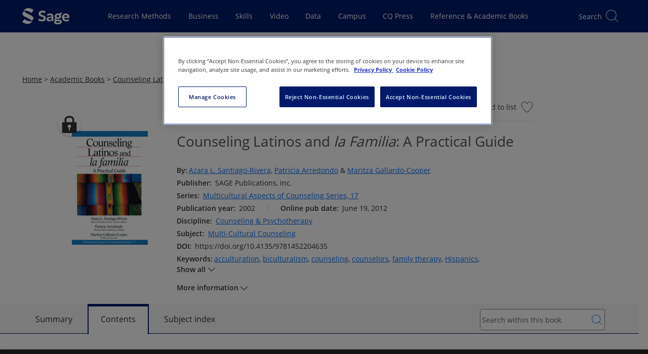

--- FILE ---
content_type: text/html; charset=utf-8
request_url: https://sk.sagepub.com/book/mono/counseling-latinos-and-la-familia/toc
body_size: 29281
content:

<!DOCTYPE html>
<html lang="en" data-share-this-url="https://platform-api.sharethis.com/js/sharethis.js#property=5c80187e9fbe5a00170779fa&amp;product=inline-share-buttons" data-use-one-trust="true"
    class="theme-sk">

<head>
    <meta charset="utf-8">
    <meta http-equiv="x-ua-compatible" content="ie=edge">
    <meta name="viewport" content="width=device-width, initial-scale=1.0">
    
    
    
    
<title>Sage Academic Books - Counseling Latinos and la Familia: A Practical Guide</title>
<meta name="robots" content="noarchive">
<meta name="description" content="&lt;p&gt;Counseling Latinos and la familia provides an integrated approach to understanding Latino families and increasing competency for counselors and other mental ">
<meta name="keywords" content="Hispanics,counselors,biculturalism,counseling,multicultural counseling,family therapy,acculturation">
<link rel="canonical" href="https://sk.sagepub.com/book/mono/counseling-latinos-and-la-familia/toc" />

<meta name="citation_xml_url" content="https://sk.sagepub.com/xml/counseling-latinos-and-la-familia/content.xml">

    <meta name="citation_publisher" content="SAGE Publications, Inc.">

        <meta name="citation_author" content="Azara L.Santiago-Rivera">
        <meta name="citation_author" content="Patricia Arredondo">
        <meta name="citation_author" content="Maritza Gallardo-Cooper">

    <meta name="citation_title" content="Counseling Latinos and &amp;lt;span class=&amp;quot;hi-italic&amp;quot;&amp;gt;la Familia&amp;lt;/span&amp;gt;: A Practical Guide">

<meta name="citation_publication_date" content="2002">



    <meta name="citation_online_date" content="2012/06/19">
    <meta name="citation_doi" content="10.4135/9781452204635">

    <meta name="citation_pdf_url" content="https://sk.sagepub.com/book/mono/preview/counseling-latinos-and-la-familia.pdf">
<meta name="citation_language" content="en">

        <meta name="citation_keywords" content="Hispanics">
        <meta name="citation_keywords" content="counselors">
        <meta name="citation_keywords" content="biculturalism">
        <meta name="citation_keywords" content="counseling">
        <meta name="citation_keywords" content="multicultural counseling">
        <meta name="citation_keywords" content="family therapy">
        <meta name="citation_keywords" content="acculturation">

        <meta name="citation_keywords" content="Multi-Cultural Counseling">

<meta name="citation_isbn" content="9781452204635">



        <meta name="theme-color" content="#630361">

    
    <script>
        window.useOnThisPageRedesign = true;
        window.platformIdentifier = 'sk';
    </script>
    <script type="module" src="https://stscpextprdwestus001.blob.core.windows.net/assets/sk/js/skipLink.BdjJVoVp.js"></script>
    <link rel="preload" as="script" href="https://header.sagepub.com/js/universal-header.js" />
    <script rel="preload" type="module" href="https://stscpextprdwestus001.blob.core.windows.net/assets/sk/js/site.ALHiP07l.js"></script>
    <script async type="text/javascript" fetchpriority="high" src="https://header.sagepub.com/js/universal-header.js"></script>


        

<script type="text/javascript">
    // Google Data Layer

    //initialise the data layer in javascript using JSON notation
    var dataLayer = window.dataLayer || [];
    window.dataLayer.push({
        'site': {
            'environment': 'live',
            'platform': 'web',
        },
        'user': {

            'authentication': 'false',
            'login': 'false',
                    }
        });

    //Static GA
    window.dataLayer.push(
        {
            'event': 'module-load',
            'module': [
                {
                    'name': 'cross-product-footer',
                    'position': 'footer',
                    'items': [
                        {
                            'type': 'NV',
                            'action': 'click',
                            'name': 'cross-product-footer-cqlibrary',
                            'position': '1'
                        },
                        {
                            'type': 'NV',
                            'action': 'click',
                            'name': 'cross-product-footer-dataplanet',
                            'position': '2'
                        },
                        {
                            'type': 'NV',
                            'action': 'click',
                            'name': 'cross-product-footer-leanlibrary',
                            'position': '3'
                        },
                        {
                            'type': 'NV',
                            'action': 'click',
                            'name': 'cross-product-footer-journals',
                            'position': '4'
                        },
                        {
                            'type': 'NV',
                            'action': 'click',
                            'name': 'cross-product-footer-srm',
                            'position': '5'
                        },
                        {
                            'type': 'NV',
                            'action': 'click',
                            'name': 'cross-product-footer-sagestats',
                            'position': '6'
                        },
                        {
                            'type': 'NV',
                            'action': 'click',
                            'name': 'cross-product-footer-sagecampus',
                            'position': '7'
                        },
                        {
                            'type': 'NV',
                            'action': 'click',
                            'name': 'cross-product-footer-sk',
                            'position': '8'
                        },
                        {
                            'type': 'NV',
                            'action': 'click',
                            'name': 'cross-product-footer-sk-video',
                            'position': '9'
                        },
                        {
                            'type': 'NV',
                            'action': 'click',
                            'name': 'cross-product-footer-sbc',
                            'position': '10'
                        }
                    ]
                },
                {
                    'name': 'user-features',
                    'position': 'top-right',
                    'items': [
                        {
                            'type': 'UF',
                            'action': 'citation',
                            'name': 'cite-now',
                            'position': ''
                        },
                        {
                            'type': 'UF',
                            'action': 'save',
                            'name': 'add-to-my-list-select',
                            'position': ''
                        },
                        {
                            'type': 'UF',
                            'action': 'share',
                            'name': 'share-select',
                            'position': ''
                        },
                        {
                            'type': 'UF',
                            'action': 'embed',
                            'name': 'embed-select',
                            'position': ''
                        },
                        {
                            'type': 'UF',
                            'action': 'text-size',
                            'name': 'text-size-select',
                            'position': ''
                        },
                        {
                            'type': 'UF',
                            'action': 'link-select',
                            'name': 'link-select',
                            'position': ''
                        },
                    ]
                },]
        });

    window.dataLayer.push({
        'adblocker': true
    });

    // /Google Data Layer

    if (true || document.cookie.indexOf('cookieconsent_status') >= 0) {
        (function (w, d, s, l, i) {
            w[l] = w[l] || []; w[l].push({
                'gtm.start':
                    new Date().getTime(), event: 'gtm.js'
            }); var f = d.getElementsByTagName(s)[0],
                j = d.createElement(s), dl = l != 'dataLayer' ? '&l=' + l : ''; j.async = true; j.src =
                    '//analytics.sagepub.com/gtm.js?id=' + i + dl; f.parentNode.insertBefore(j, f);
        })(window, document, 'script', 'dataLayer', 'GTM-N4D6SB');
    }
</script>




        
<script src="https://cdn-ukwest.onetrust.com/scripttemplates/otSDKStub.js" type="text/javascript" charset="UTF-8" data-domain-script="01903b90-3e97-7898-87a2-6ece9db5ebc6"></script>

<!--Run Script (the contents of this function ensures that cookies are removed if consent is withdrawn)-->
<script type="text/javascript">
    function OptanonWrapper() {
        // Get initial OnetrustActiveGroups ids
        if (typeof OptanonWrapperCount == "undefined") {
            otGetInitialGrps();
        }

        //Delete cookies
        otDeleteCookie(otIniGrps);

        // Assign OnetrustActiveGroups to custom variable
        function otGetInitialGrps() {
            OptanonWrapperCount = '';
            otIniGrps = OnetrustActiveGroups;
            // console.log("otGetInitialGrps", otIniGrps)
        }

        function otDeleteCookie(iniOptGrpId) {
            var otDomainGrps = JSON.parse(JSON.stringify(Optanon.GetDomainData().Groups));
            var otDeletedGrpIds = otGetInactiveId(iniOptGrpId, OnetrustActiveGroups);
            if (otDeletedGrpIds.length != 0 && otDomainGrps.length != 0) {
                for (var i = 0; i < otDomainGrps.length; i++) {
                    //Check if CustomGroupId matches
                    if (otDomainGrps[i]['CustomGroupId'] != '' && otDeletedGrpIds.includes(otDomainGrps[i]['CustomGroupId'])) {
                        for (var j = 0; j < otDomainGrps[i]['Cookies'].length; j++) {
                            // console.log("otDeleteCookie",otDomainGrps[i]['Cookies'][j]['Name'])
                            //Delete cookie
                            eraseCookie(otDomainGrps[i]['Cookies'][j]['Name']);
                        }
                    }

                    //Check if Hostid matches
                    if (otDomainGrps[i]['Hosts'].length != 0) {
                        for (var j = 0; j < otDomainGrps[i]['Hosts'].length; j++) {
                            //Check if HostId presents in the deleted list and cookie array is not blank
                            if (otDeletedGrpIds.includes(otDomainGrps[i]['Hosts'][j]['HostId']) && otDomainGrps[i]['Hosts'][j]['Cookies'].length != 0) {
                                for (var k = 0; k < otDomainGrps[i]['Hosts'][j]['Cookies'].length; k++) {
                                    //Delete cookie
                                    eraseCookie(otDomainGrps[i]['Hosts'][j]['Cookies'][k]['Name']);
                                }
                            }
                        }
                    }

                }
            }
            otGetInitialGrps(); //Reassign new group ids
        }

        //Get inactive ids
        function otGetInactiveId(customIniId, otActiveGrp) {
            //Initial OnetrustActiveGroups
            // console.log("otGetInactiveId",customIniId)
            customIniId = customIniId.split(",");
            customIniId = customIniId.filter(Boolean);

            //After action OnetrustActiveGroups
            otActiveGrp = otActiveGrp.split(",");
            otActiveGrp = otActiveGrp.filter(Boolean);

            var result = [];
            for (var i = 0; i < customIniId.length; i++) {
                if (otActiveGrp.indexOf(customIniId[i]) <= -1) {
                    result.push(customIniId[i]);
                }
            }
            return result;
        }

        //Delete cookie
        function eraseCookie(name) {
            //Delete root path cookies
            domainName = window.location.hostname;
            document.cookie = name + '=; Max-Age=-99999999; Path=/;Domain=' + domainName;
            document.cookie = name + '=; Max-Age=-99999999; Path=/;';

            //Delete LSO incase LSO being used, cna be commented out.
            localStorage.removeItem(name);

            //Check for the current path of the page
            pathArray = window.location.pathname.split('/');
            //Loop through path hierarchy and delete potential cookies at each path.
            for (var i = 0; i < pathArray.length; i++) {
                if (pathArray[i]) {
                    //Build the path string from the Path Array e.g /site/login
                    var currentPath = pathArray.slice(0, i + 1).join('/');
                    document.cookie = name + '=; Max-Age=-99999999; Path=' + currentPath + ';Domain=' + domainName;
                    document.cookie = name + '=; Max-Age=-99999999; Path=' + currentPath + ';';
                    //Maybe path has a trailing slash!
                    document.cookie = name + '=; Max-Age=-99999999; Path=' + currentPath + '/;Domain=' + domainName;
                    document.cookie = name + '=; Max-Age=-99999999; Path=' + currentPath + '/;';


                }
            }

        }
    }
</script>

    <script type="text/plain" class="optanon-category-C0002">!function(T,l,y){var S=T.location,k="script",D="instrumentationKey",C="ingestionendpoint",I="disableExceptionTracking",E="ai.device.",b="toLowerCase",w="crossOrigin",N="POST",e="appInsightsSDK",t=y.name||"appInsights";(y.name||T[e])&&(T[e]=t);var n=T[t]||function(d){var g=!1,f=!1,m={initialize:!0,queue:[],sv:"5",version:2,config:d};function v(e,t){var n={},a="Browser";return n[E+"id"]=a[b](),n[E+"type"]=a,n["ai.operation.name"]=S&&S.pathname||"_unknown_",n["ai.internal.sdkVersion"]="javascript:snippet_"+(m.sv||m.version),{time:function(){var e=new Date;function t(e){var t=""+e;return 1===t.length&&(t="0"+t),t}return e.getUTCFullYear()+"-"+t(1+e.getUTCMonth())+"-"+t(e.getUTCDate())+"T"+t(e.getUTCHours())+":"+t(e.getUTCMinutes())+":"+t(e.getUTCSeconds())+"."+((e.getUTCMilliseconds()/1e3).toFixed(3)+"").slice(2,5)+"Z"}(),iKey:e,name:"Microsoft.ApplicationInsights."+e.replace(/-/g,"")+"."+t,sampleRate:100,tags:n,data:{baseData:{ver:2}}}}var h=d.url||y.src;if(h){function a(e){var t,n,a,i,r,o,s,c,u,p,l;g=!0,m.queue=[],f||(f=!0,t=h,s=function(){var e={},t=d.connectionString;if(t)for(var n=t.split(";"),a=0;a<n.length;a++){var i=n[a].split("=");2===i.length&&(e[i[0][b]()]=i[1])}if(!e[C]){var r=e.endpointsuffix,o=r?e.location:null;e[C]="https://"+(o?o+".":"")+"dc."+(r||"services.visualstudio.com")}return e}(),c=s[D]||d[D]||"",u=s[C],p=u?u+"/v2/track":d.endpointUrl,(l=[]).push((n="SDK LOAD Failure: Failed to load Application Insights SDK script (See stack for details)",a=t,i=p,(o=(r=v(c,"Exception")).data).baseType="ExceptionData",o.baseData.exceptions=[{typeName:"SDKLoadFailed",message:n.replace(/\./g,"-"),hasFullStack:!1,stack:n+"\nSnippet failed to load ["+a+"] -- Telemetry is disabled\nHelp Link: https://go.microsoft.com/fwlink/?linkid=2128109\nHost: "+(S&&S.pathname||"_unknown_")+"\nEndpoint: "+i,parsedStack:[]}],r)),l.push(function(e,t,n,a){var i=v(c,"Message"),r=i.data;r.baseType="MessageData";var o=r.baseData;return o.message='AI (Internal): 99 message:"'+("SDK LOAD Failure: Failed to load Application Insights SDK script (See stack for details) ("+n+")").replace(/\"/g,"")+'"',o.properties={endpoint:a},i}(0,0,t,p)),function(e,t){if(JSON){var n=T.fetch;if(n&&!y.useXhr)n(t,{method:N,body:JSON.stringify(e),mode:"cors"});else if(XMLHttpRequest){var a=new XMLHttpRequest;a.open(N,t),a.setRequestHeader("Content-type","application/json"),a.send(JSON.stringify(e))}}}(l,p))}function i(e,t){f||setTimeout(function(){!t&&m.core||a()},500)}var e=function(){var n=l.createElement(k);n.src=h;var e=y[w];return!e&&""!==e||"undefined"==n[w]||(n[w]=e),n.onload=i,n.onerror=a,n.onreadystatechange=function(e,t){"loaded"!==n.readyState&&"complete"!==n.readyState||i(0,t)},n}();y.ld<0?l.getElementsByTagName("head")[0].appendChild(e):setTimeout(function(){l.getElementsByTagName(k)[0].parentNode.appendChild(e)},y.ld||0)}try{m.cookie=l.cookie}catch(p){}function t(e){for(;e.length;)!function(t){m[t]=function(){var e=arguments;g||m.queue.push(function(){m[t].apply(m,e)})}}(e.pop())}var n="track",r="TrackPage",o="TrackEvent";t([n+"Event",n+"PageView",n+"Exception",n+"Trace",n+"DependencyData",n+"Metric",n+"PageViewPerformance","start"+r,"stop"+r,"start"+o,"stop"+o,"addTelemetryInitializer","setAuthenticatedUserContext","clearAuthenticatedUserContext","flush"]),m.SeverityLevel={Verbose:0,Information:1,Warning:2,Error:3,Critical:4};var s=(d.extensionConfig||{}).ApplicationInsightsAnalytics||{};if(!0!==d[I]&&!0!==s[I]){var c="onerror";t(["_"+c]);var u=T[c];T[c]=function(e,t,n,a,i){var r=u&&u(e,t,n,a,i);return!0!==r&&m["_"+c]({message:e,url:t,lineNumber:n,columnNumber:a,error:i}),r},d.autoExceptionInstrumented=!0}return m}(y.cfg);function a(){y.onInit&&y.onInit(n)}(T[t]=n).queue&&0===n.queue.length?(n.queue.push(a),n.trackPageView({})):a()}(window,document,{
src: "https://js.monitor.azure.com/scripts/b/ai.2.min.js", // The SDK URL Source
crossOrigin: "anonymous", 
cfg: { // Application Insights Configuration
    connectionString: 'InstrumentationKey=9d406833-d6d8-47e7-bbca-6375b2741683;IngestionEndpoint=https://westus-0.in.applicationinsights.azure.com/;LiveEndpoint=https://westus.livediagnostics.monitor.azure.com/'
}});</script>
    
    <link href="/manifest.json" rel="manifest" />

    <script>
        window.appName = 'Sage Knowledge';
        window.appVersion = '26.01.01';
        window.EnableFrontendObservability = 'false';
        window.ObservabilityCollectorUrl = 'https://faro-collector-prod-us-west-0.grafana.net/collect/d1b7a1622fb3a3ace5d66fcb50e4f206';
        window.ObservabilityEnvironment = 'production';

        const expiration = {
            'playedExpireTimeMins': 20160,
            'unplayedExpireTimeMins': 1440
                                                                                                                                                    };

        localStorage.setItem('SCP_OFFLINE_VIDEO_STORE_EXPIRATION', JSON.stringify(expiration));
    </script>

    <script src="https://code.jquery.com/jquery-3.7.1.min.js"
        integrity="sha384-1H217gwSVyLSIfaLxHbE7dRb3v4mYCKbpQvzx0cegeju1MVsGrX5xXxAvs/HgeFs" crossorigin="anonymous">
        </script>

    <script type="module" src="https://stscpextprdwestus001.blob.core.windows.net/assets/sk/js/site.ALHiP07l.js"></script>
    <link rel="stylesheet" href="https://stscpextprdwestus001.blob.core.windows.net/assets/sk/js/site.ALHiP07l.js" />

    
    <script>LUX=function(){function n(){return Date.now?Date.now():+new Date}var r,t=n(),a=window.performance||{},e=a.timing||{activationStart:0,navigationStart:(null===(r=window.LUX)||void 0===r?void 0:r.ns)||t};function i(){return a.now?(r=a.now(),Math.floor(r)):n()-e.navigationStart;var r}(LUX=window.LUX||{}).ac=[],LUX.addData=function(n,r){return LUX.cmd(["addData",n,r])},LUX.cmd=function(n){return LUX.ac.push(n)},LUX.getDebug=function(){return[[t,0,[]]]},LUX.init=function(){return LUX.cmd(["init"])},LUX.mark=function(){for(var n=[],r=0;r<arguments.length;r++)n[r]=arguments[r];if(a.mark)return a.mark.apply(a,n);var t=n[0],e=n[1]||{};void 0===e.startTime&&(e.startTime=i());LUX.cmd(["mark",t,e])},LUX.markLoadTime=function(){return LUX.cmd(["markLoadTime",i()])},LUX.measure=function(){for(var n=[],r=0;r<arguments.length;r++)n[r]=arguments[r];if(a.measure)return a.measure.apply(a,n);var t,e=n[0],o=n[1],u=n[2];t="object"==typeof o?n[1]:{start:o,end:u};t.duration||t.end||(t.end=i());LUX.cmd(["measure",e,t])},LUX.send=function(){return LUX.cmd(["send"])},LUX.ns=t;var o=LUX;return window.LUX_ae=[],window.addEventListener("error",(function(n){window.LUX_ae.push(n)})),o}();
    </script>
    <script src="https://cdn.speedcurve.com/js/lux.js?id=4642242769" defer crossorigin="anonymous"></script>


        <script>
            (function (w, d, t) {
                _ml = w._ml || {};
                _ml.eid = '90950';
                var s, cd, tag; s = d.getElementsByTagName(t)[0]; cd = new Date();
                tag = d.createElement(t); tag.async = 1;
                tag.src = 'https://ml314.com/tag.aspx?' + cd.getDate() + cd.getMonth();
                s.parentNode.insertBefore(tag, s);
            })(window, document, 'script');
        </script>

    


    <link rel="preconnect" href="https://stwidgetscmnprdwestus001.blob.core.windows.net/widgets" />
    <link rel="preconnect" href="https://stpltrsrcscmnprdwus001.blob.core.windows.net/rsrcs" />

    <link fetchpriority="high" rel="stylesheet" href="https://stscpextprdwestus001.blob.core.windows.net/assets/sk/siteCss.D3bErNyp.css" />


    
    
    



</head>

<body data-signed="false" class="home secondary-header home--universal-header">

    

    <!-- Google Tag Manager -->
    <noscript>
        <iframe fetchpriority="high" src="https://analytics.sagepub.com/ns.html?id=GTM-N4D6SB" height="0" width="0" style="display:none;visibility:hidden"></iframe>
    </noscript>
    <!-- End Google Tag Manager -->


<script type="text/javascript">
    (function () {
        var width = window.screen.width;
        var body = document.querySelectorAll('body')[0];
        if (width > 1023) {
            body.classList.add('is-desktop');
        } else if (width > 767) {
            body.classList.add('is-tablet');
        } else {
            body.classList.add('is-mobile');
        }
    })();
</script>

<noscript><div>Javascript must be enabled for the correct page display</div></noscript>




<!--
Application: Sage Knowledge
Version: 26.01.01
Deployed On: 2026-01-19 11:03:45Z
-->





<sage-skip-link target="#main-content" validselectors="[tabindex]:not([tabindex=&#x27;-1&#x27;]), a[href], button:not([disabled]), input:not([disabled]), select:not([disabled]), textarea:not([disabled])">Skip to main content</sage-skip-link>
<input type="hidden" id="platformDomain" value="sk.sagepub.com" />
<input type="hidden" id="refererDomains" value="cases.globalnetwork.io" />
<input type="hidden" id="taxonomyName" value="Discipline" />
<input type="hidden" id="frontEndConfigurationJson" value="{&quot;chatbotConfiguration&quot;:{&quot;audience&quot;:&quot;&quot;,&quot;backendEndpoint&quot;:&quot;&quot;,&quot;tokenEndpoint&quot;:&quot;&quot;},&quot;defaultPubDates&quot;:{&quot;defaultOriginalPubYearStart&quot;:1920,&quot;defaultOriginalPubYearEnd&quot;:2026,&quot;defaultOnlinePubYearStart&quot;:1920,&quot;defaultOnlinePubYearEnd&quot;:2026}}" />

<svg width="32px" height="32px" viewBox="0 0 32 32" version="1.1" xmlns="http://www.w3.org/2000/svg"
    xmlns:xlink="http://www.w3.org/1999/xlink" style="display:none;">
    <title>icon/video/no-internet</title>
    <g id="icon/video/no-internet" stroke="none" stroke-width="1" fill="none" fill-rule="evenodd">
        <g id="Group" transform="translate(2.500000, 7.000000)" fill="#000000" fill-rule="nonzero">
            <path
                d="M13.5,13.5 C12.1192881,13.5 11,14.6192881 11,16 C11,17.3807119 12.1192881,18.5 13.5,18.5 C14.8807119,18.5 16,17.3807119 16,16 C16,14.6192881 14.8807119,13.5 13.5,13.5 Z M13.5,14.5 C14.3284271,14.5 15,15.1715729 15,16 C15,16.8284271 14.3284271,17.5 13.5,17.5 C12.6715729,17.5 12,16.8284271 12,16 C12,15.1715729 12.6715729,14.5 13.5,14.5 Z"
                id="Oval"></path>
            <path
                d="M13.5387566,-0.5 C19.2021857,-0.5 24.379629,2.20590081 27.4116171,6.60263882 C27.5683837,6.82996867 27.5111808,7.14134032 27.2838509,7.29810687 C27.0565211,7.45487341 26.7451494,7.39767055 26.5883829,7.17034069 C23.7434672,3.04487974 18.8741201,0.5 13.5387566,0.5 C8.15409174,0.5 3.24582345,3.09243758 0.414196126,7.28007422 C0.259515405,7.50882842 -0.051320017,7.56887685 -0.280074221,7.41419613 C-0.508828425,7.25951541 -0.568876847,6.94867998 -0.414196126,6.71992578 C2.60387641,2.25655908 7.82287632,-0.5 13.5387566,-0.5 Z">
            </path>
            <path
                d="M13.5492885,4.5 C17.5031103,4.5 21.1971885,6.3505449 23.8834277,9.56010025 C24.0606614,9.77186151 24.0326712,10.0872042 23.82091,10.2644379 C23.6091487,10.4416716 23.293806,10.4136815 23.1165723,10.2019202 C20.6142888,7.21215759 17.1964608,5.5 13.5492885,5.5 C9.85427662,5.5 6.39538481,7.25770305 3.88662802,10.317047 C3.71152782,10.5305757 3.3964818,10.5617282 3.18295304,10.386628 C2.96942428,10.2115278 2.93827178,9.8964818 3.11337198,9.68295304 C5.80592857,6.39947149 9.54379909,4.5 13.5492885,4.5 Z">
            </path>
            <path
                d="M13.5016706,9.5 C15.9777295,9.5 18.3384101,10.6078247 20.355303,12.6448293 C20.5495941,12.8410577 20.5480235,13.1576363 20.3517951,13.3519274 C20.1555666,13.5462184 19.838988,13.5446479 19.644697,13.3484194 C17.8058645,11.4912508 15.693593,10.5 13.5016706,10.5 C11.3084569,10.5 9.19499007,11.4924256 7.3554296,13.3516672 C7.16120918,13.5479655 6.84463117,13.54965 6.64833283,13.3554296 C6.45203448,13.1612092 6.45034998,12.8446312 6.6445704,12.6483328 C8.66220188,10.6091151 11.0241704,9.5 13.5016706,9.5 Z">
            </path>
        </g>
        <rect id="Rectangle" fill="#000000"
            transform="translate(17.695689, 15.378680) rotate(-45.000000) translate(-17.695689, -15.378680) "
            x="1.69568901" y="14.8786797" width="32" height="1" rx="0.5"></rect>
    </g>
</svg>



<div class="offline-modal" id="offline-detected" style="display: none;">
    <div class="offline-modal-content">
        <div class="offline-container">
            <div style="float: left;padding-top:15px;padding-right:20px;">
                <svg viewBox='0 0 30 30' width='50' height='50'>
                    <use xlink:href='#icon/video/no-internet' />
                </svg>
            </div>
            <div style="float: left;padding-top:30px;">
                <h4>No internet connection.</h4>
            </div>
            <div style="float:right;padding-top:30px;">
                <a href="/offline/" target="_blank" class="btn btn-secondary btn-xs">Go to my saved videos</a>
            </div>
        </div>
    </div>
</div>

<div class="scp-modal" id="cleared-filters-modal" style="display: none;">
    <div class="scp-modal-content">
        <h4>All search filters on the page have been cleared.</h4>
    </div>
</div>
<div class="scp-modal" id="saved-search-modal" style="display: none;">
    <div class="scp-modal-content">
        <h4>Your search has been saved.</h4>
    </div>
</div>

<div id="wrapper" class="js-wrapper">

    <header id="header" role="banner" class="header__container--universal-header">
        <div id="header-app">
            <div id="universal-header" class="universal-header">
                <universal-header
                    origin-site=""></universal-header>
            </div>


        




<div id="secondary-header" class="universal-secondary header-secondary">
    <input type="hidden" id="searchMinYear" value="" />

        <input type="hidden" id="secondaryHeaderContentTypes" value="[&quot;Books&quot;,&quot;Handbooks&quot;]" />
        <input type="hidden" id="secondaryHeaderContentTypeIds" value="[1,2]" />
        <input type="hidden" id="secondaryHeaderProductIds" value="[1]" />

    <div id="search-header" class="search-header__placeholder"></div>

    <sage-secondary-header title="Academic Books" title-url="/books">
            <template #icon>
                <img class="portal-icon__icon logolink" fetchpriority="high" src="/images/sk/product-icons/books.svg" alt="">
            </template>
            <template #navigation>
                <sage-nav-bar-group>
                        
<sage-nav-bar-group-item>
            
<sage-nav-bar-link url="/books/about" appearance="header" data-id="secondary-header-books-about">
    About
</sage-nav-bar-link>
</sage-nav-bar-group-item>
                        
<sage-nav-bar-group-item>
            
<sage-nav-bar-dropdown-button aria-label="Browse by Discipline" data-id="secondary-header-books-browse-academic-books" short-title="Browse">
    <template #title>Browse Academic Books</template>
    <template #content>
        <sage-nav-bar-dropdown-form title="Browse Academic Books">
            <sage-form-grid>
                <sage-form-field :inline="true">
                    <template #label>
                        <sage-label for="discipline-select">Select discipline:</sage-label>
                    </template>
                    <template #field>
                        <sage-select aria-required="true" v-model="disciplineValue" :disabled="disciplinesDoNotExist" @change="populateSubjects" id="discipline-select">
                            <option value="" selected>Please select</option>
                            <option v-for="discipline in disciplines" :key="discipline.value" :value="discipline.value">
                                {{ discipline.displayName }}
                            </option>
                        </sage-select>
                    </template>
                </sage-form-field>
                <sage-form-field :inline="true">
                    <template #label>
                        <sage-label for="subject-select">Select subject:</sage-label>
                    </template>
                    <template #field>
                        <sage-select v-model="subjectValue" :disabled="subjects.length === 0" @change="populateTopics" id="subject-select">
                            <option value="" selected>Please select</option>
                            <option v-for="subject in subjects" :key="subject.value" :value="subject.value">
                                {{ subject.displayName }}
                            </option>
                        </sage-select>
                    </template>
                </sage-form-field>
                <sage-form-field :inline="true">
                    <template #label>
                        <sage-label for="topic-select">Select topic:</sage-label>
                    </template>
                    <template #field>
                        <sage-select v-model="topicValue" :disabled="topics.length === 0" id="topic-select">
                            <option value="" selected>Please select</option>
                            <option v-for="topic in topics" :key="topic.value" :value="topic.value">
                                {{ topic.displayName }}
                            </option>
                        </sage-select>
                    </template>
                </sage-form-field>
                <sage-button :disabled="isSearchButtonDisabled === true" @sage-button-click="submitDisciplineSearch">Go</sage-button>
            </sage-form-grid>
        </sage-nav-bar-dropdown-form>
    </template>
</sage-nav-bar-dropdown-button>
</sage-nav-bar-group-item>
                        
<sage-nav-bar-group-item>
            

<sage-nav-bar-dropdown-button aria-label="Information For" data-id="secondary-header-books-information-for" short-title="Information">
    <template #title><span>Information For</span></template>
    <template #content>
        <sage-nav-bar-dropdown-menu>
                    <sage-nav-bar-dropdown-menu-item title="Information for instructors"
                                                     url="/books/instructor-info"
                                                     data-id="secondary-headersecondary-header-books-information-for-instructors"
                    
 >
                    </sage-nav-bar-dropdown-menu-item>
                    <sage-nav-bar-dropdown-menu-item title="Information for librarians"
                                                     url="/books/librarian-info"
                                                     data-id="secondary-headersecondary-header-books-information-for-librarians"
                    
 >
                    </sage-nav-bar-dropdown-menu-item>
                    <sage-nav-bar-dropdown-menu-item title="Information for students and researchers"
                                                     url="/books/student-info"
                                                     data-id="secondary-headersecondary-header-books-information-for-students-and-researchers"
                    
 >
                    </sage-nav-bar-dropdown-menu-item>
                    <sage-nav-bar-dropdown-menu-item title="FAQ"
                                                     url="/faq"
                                                     data-id="secondary-headersecondary-header-books-faq"
                    
 >
                    </sage-nav-bar-dropdown-menu-item>
        </sage-nav-bar-dropdown-menu>
    </template>
</sage-nav-bar-dropdown-button>
</sage-nav-bar-group-item>
                </sage-nav-bar-group>
                    

<sage-button size="small"
             color="primary"
             url="http://freetrials.sagepub.com/skcorpsite"
             data-id="secondary-header-books-free-trial"
             
 >
    
    Free Trial
</sage-button>
            </template>
        <template #login>
            

<div class="signin-area__container info-header">
    <div class="signin-area drop-holder d-desktop-none js-slide-holder" data-slide-holder="signin-active">
        <div class="meta-drop">
            <sage-icon-button class="flyout__icon link-back d-none btn-k-dialog-back"
                              data-id="secondary-header-mobile-arrowback"
                              icon="arrow-back"
                              screen-reader-text="link back">
            </sage-icon-button>
            <strong class="title">Sign in:</strong>
            <sage-icon-button class="flyout__icon close"
                              data-id="secondary-header-mobile-iconclose"
                              icon="close"
                              screen-reader-text="close">
            </sage-icon-button>
        </div>
        <div class="scroll-block">
            <div class="scroll-holder">
                <ul>
                        <li>
                            <a role="button"
                               href="#"
                               class="js-k-dialog-link"
                               data-k-dialog-link="dialog-signin-profile"
                               data-id="secondary-header-mobile-profile">
                                Sign in to my profile <span class="icon-angle-right"></span>
                            </a>
                            <a role="button"
                               href="#"
                               class="js-k-dialog-link"
                               data-k-dialog-link="dialog-signed-profile"
                               style="display:none"
                               data-id="secondary-header-mobile-profile-signedin">
                                My Profile <span class="icon-angle-right"></span>
                            </a>
                        </li>
                    <li>
                        <a role="button"
                           href="/login/oidcsignin"
                           class="js-k-dialog-link"
                           data-id="secondary-header-mobile-institution">
                            Get access off-campus <span class="icon-angle-right"></span>
                        </a>
                        <a role="button"
                           href="#"
                           class="js-k-dialog-link"
                           data-k-dialog-link="dialog-signed-insitute"
                           style="display:none"
                           data-id="secondary-header-mobile-institution-signedin">
                            
                            <img src="https://securecenter.sagepub.com/Logo/1/"
                                 alt="Not Logged In"
                                 aria-hidden="aria-hidden"
                                 width="104"
                                 height="25"
                                 style="display:none" />
                            <span class="icon-angle-right"></span>
                        </a>
                    </li>
                </ul>
            </div>
        </div>
    </div>
    <div class="sign-in-area__mobile-icon-container">
        <sage-icon-button class="sign-in-area__mobile-icon signin-block-opener js-slide-menu"
                          data-id="secondary-header-mobile-signin"
                          data-slide-id="signin-active"
                          icon="login-outlined">
            Sign in
        </sage-icon-button>
    </div>
    <div class="signin-area__desktop-buttons signin-meta d-none d-desktop-flex" role="group" aria-label="Sign in:">
        <span class="signin-area__desktop-buttons-title">Sign in:</span>
        <div class="signin-area__desktop-buttons-group d-flex">
                <div class="signin-area__desktop-button-holder">
                    <sage-button class="js-k-dialog-link"
                                 data-k-dialog-link="dialog-signin-profile"
                                 data-id="secondary-header-profile"
                                 size="small"
                                 outline-with-theme-on-hover
                                 color="primary">
                        My profile
                    </sage-button>
                    <sage-button class="signin-area__profile-button--signed-in js-k-dialog-link"
                                 data-k-dialog-link="dialog-signed-profile"
                                 style="display:none"
                                 data-id="secondary-header-profile-signedin"
                                 size="small"
                                 outline-with-theme-on-hover
                                 truncate-long-text
                                 title="My Profile"
                                 text-case="none"
                                 color="primary">
                        My Profile
                    </sage-button>
                </div>
            <div class="signin-area__desktop-button-holder">
                <sage-button url="/login/oidcsignin"
                             data-k-dialog-link="dialog-signin-institute"
                             data-id="secondary-header-institution"
                             size="small"
                             outline-with-theme-on-hover
                             color="primary">
                    Institution
                </sage-button>

            </div>
        </div>
    </div>
</div>
        </template>
    </sage-secondary-header>
</div>


            
        </div>
    </header>

    <main id="main-content" tabindex="-1" aria-label="Main content">
        



<input type="hidden" class="js-base-url" value="book/mono" />
<input type="hidden" class="js-parent-url" value="https://sk.sagepub.com/book/mono/counseling-latinos-and-la-familia" />
<input type="hidden" class="js-is-chapter-entry" value="false" />

<input type="hidden" id="contentId" value="168783" />
<input type="hidden" id="XmlId" />
<input type="hidden" id="eIsbn" value="9781452204635" />

<script type="text/javascript">
    const lux = window.LUX || {};
    lux.label = "Content";
</script>



<input type="hidden" id="video-contenttype" value="books" />
<input type="hidden" id="video-id" value="168783" />
<input type="hidden" id="video-uri" value="counseling-latinos-and-la-familia" />
<input type="hidden" id="video-url" value="counseling-latinos-and-la-familia" />
<input type="hidden" id="video-authorized" value="true" />
<input type="hidden" id="video-profileloggedin" value="true" />
<input type="hidden" id="video-eisbn" value="9781452204635" />
<input type="hidden" id="video-productcode" value="87715/B" />
<input type="hidden" id="video-bc-account-id" value="268012963001" />
<input type="hidden" id="video-bc-polcy-key" value="BCpkADawqM1H7gGMU6MFr2ijF-8B5-KiLn3Imi45z2u3XipK6YgHeymcItvWaRlobmYHb_Q8b4uRxhTQw-RY0EkmLqenpUxZjHZpg2iLp5r-bK6SRZ3WX0WtWv0" />



<div class="tab-content-sticky" data-sticky-tab-bar></div>

    <nav class="breadcrumb-holder d-none d-tablet-block js-breadcrumb-holder" role="navigation" aria-label="breadcrumb" data-breadcrumbs>
        <div class="container">
            <ul>
                        <li class="Home"><a href="/">Home</a></li>
                        <li class="PrimaryPortal"><a href="/books">Academic Books</a></li>
                        <li class="Content"><a href="https://sk.sagepub.com/book/mono/counseling-latinos-and-la-familia/toc">Counseling Latinos and la Familia: A Practical ...</a></li>
                        <li class="Entry"><a href="">Counseling Latinos and la Familia: A Practical ...</a></li>
            </ul>
                    <input type="hidden" id="breadcrumbContentUrl" name="breadcrumbContentUrl" value="https://sk.sagepub.com/book/mono/counseling-latinos-and-la-familia/toc"/>
                    <input type="hidden" id="breadcrumbEntryName" name="breadcrumbEntryName" value="Counseling Latinos and la Familia: A Practical ..."/>
        </div>
    </nav>


<section id="main" tabindex="-1" aria-label="books content" class="js-content-page-app books-content-page book/mono-product-page" data-app-arg="{&quot;eIsbn&quot;:9781452204635,&quot;userModel&quot;:{&quot;isLoggedIn&quot;:false,&quot;isProfileLoggedIn&quot;:false,&quot;isContentTokenLoggedIn&quot;:false,&quot;hideSageRecommends&quot;:false,&quot;hideUnavailableContent&quot;:false,&quot;fullAccessOverride&quot;:false,&quot;userId&quot;:0,&quot;email&quot;:&quot;&quot;,&quot;hideBookShelf&quot;:false,&quot;disableProfiles&quot;:false,&quot;libraryContactEmail&quot;:null},&quot;addToList&quot;:false,&quot;textSize&quot;:false,&quot;partIdentifier&quot;:null,&quot;addedToList&quot;:false}">
        <section class="book-info-holder">
            <div class="container">
                <div class="book-container">
                    <div class="book-wrap" data-book-img>
                        <div class="lock-container">
                                <div class="icon-lock"></div>
                            <img fetchpriority="high" src="https://stpltrsrcscmnprdwus001.blob.core.windows.net/rsrcs/sk/images/counseling-latinos-and-la-familia/9780761923305-bookcover.jpg" alt="" width="150" height="213"/>
                        </div>
                    </div>
                        <div id="preview-pdf">
                            <sage-button url="https://sk.sagepub.com/book/mono/preview/counseling-latinos-and-la-familia.pdf"
                                         data-id="preview-pdf"
                                         v-cloak
                                         color="primary"
                                         size="small"
                                         outline-with-theme-on-hover
                                         target="_blank">
                                <sage-icon icon="show"/>
                                Preview PDF
                            </sage-button>
                        </div>
                </div>
                <div class="text-holder">
                    <div class="info-meta-block" data-module-name="user-features">
                        <strong class="title">Books</strong>

                            <a href="#" class="js-link-add-to-list link-add-to-list js-skip-link-focus js-k-dialog-link add-state d-tablet-flex "
                               data-k-dialog-link="dialog-add-to-list"
                               data-pagetype="contentpage"
                               data-addtitle="Counseling Latinos and &lt;span class=&quot;hi-italic&quot;&gt;la Familia&lt;/span&gt;: A Practical Guide"
                               data-url="https://sk.sagepub.com/book/mono/counseling-latinos-and-la-familia"
                               data-eisbn="9781452204635"
                               data-productcode="87715/B"
                               data-item-name="add-to-my-list-select">
                                <span class="text d-none d-desktop-block">Add to list</span>
                                <span class="added-text d-none d-desktop-block">Added to list </span>
                                <span class="icon-favourite"></span>
                            </a>
                    </div>
                    
    <h1>Counseling Latinos and <span class="hi-italic">la Familia</span>: A Practical Guide</h1>

                    

<div class="expand-block js-expand-collapse-block">
    <div id="SlideHolder" class="slide-holder slide-block js-slide-block  active" aria-expanded="true"
         >

        <ul class="book-info-list" data-module-name="user-features">
                <li >
                       <strong class="title">By:</strong><div class="tooltip-link-holder book-metadata-author" data-role="tooltip" data-bioid="525212" data-showbio="True"><a href="javascript:void(0);" class="bioIDLink has-tolltip">Azara L. Santiago-Rivera</a></div>, <div class="tooltip-link-holder book-metadata-author" data-role="tooltip" data-bioid="636104" data-showbio="True"><a href="javascript:void(0);" class="bioIDLink has-tolltip">Patricia Arredondo</a></div> &amp; <div class="tooltip-link-holder book-metadata-author" data-role="tooltip" data-bioid="525213" data-showbio="True"><a href="javascript:void(0);" class="bioIDLink has-tolltip">Maritza Gallardo-Cooper</a></div>
                </li>
                <li >
<strong class="title">Publisher: </strong>                    SAGE Publications, Inc.
                </li>
                <li >
<strong class="title">Series: </strong>                    <span><a href="/Search/Results?series=Multicultural Aspects of Counseling Series, 17&contentTypes=Books&sortBy=title" tabindex="0" aria-label="Part of Series:Multicultural Aspects of Counseling Series, 17">Multicultural Aspects of Counseling Series, 17</a></span>
                </li>
                <li >
                    <ul><li><strong class="title">Publication year: </strong>2002</li> <li><strong class="title">Online pub date: </strong><time>June 19, 2012</time></li></ul>
                </li>
                <li >
<strong class="title">Discipline: </strong>                    <a href="/Search/Results?disciplines=[2]&sortBy=title">Counseling & Psychotherapy</a>
                </li>
                <li >
<strong class="title">Subject: </strong>                    <a href="/Search/Results?disciplinesLevel3=[470]&sortBy=title" data-subjectid=470">Multi-Cultural Counseling</a>
                </li>
                <li >
<strong class="title">DOI: </strong>                    https://<wbr>doi.<wbr>org/10.4135/9781452204635
                </li>
                <li 
class="text-overflow text-overflow--preload" >
<strong class="title">Keywords: </strong>                    <div class="keyword-text-holder"><a href="/Search/Results?keywords=[{&quot;field&quot;:&quot;fulltext&quot;,&quot;text&quot;:&quot;acculturation&quot;}]&sortBy=title">acculturation</a>, <a href="/Search/Results?keywords=[{&quot;field&quot;:&quot;fulltext&quot;,&quot;text&quot;:&quot;biculturalism&quot;}]&sortBy=title">biculturalism</a>, <a href="/Search/Results?keywords=[{&quot;field&quot;:&quot;fulltext&quot;,&quot;text&quot;:&quot;counseling&quot;}]&sortBy=title">counseling</a>, <a href="/Search/Results?keywords=[{&quot;field&quot;:&quot;fulltext&quot;,&quot;text&quot;:&quot;counselors&quot;}]&sortBy=title">counselors</a>, <a href="/Search/Results?keywords=[{&quot;field&quot;:&quot;fulltext&quot;,&quot;text&quot;:&quot;family therapy&quot;}]&sortBy=title">family therapy</a>, <a href="/Search/Results?keywords=[{&quot;field&quot;:&quot;fulltext&quot;,&quot;text&quot;:&quot;Hispanics&quot;}]&sortBy=title">Hispanics</a>, <a href="/Search/Results?keywords=[{&quot;field&quot;:&quot;fulltext&quot;,&quot;text&quot;:&quot;multicultural counseling&quot;}]&sortBy=title">multicultural counseling</a></div><div class="collapse-link-holder"><a href="#" class="link-show"><span class="show-all">Show all</span><span class="show-less">Show less</span><span class="icon-angle-down"></span></a></div>
                </li>
            <li>
                <div id="SlideHolderDesktop" class="slide-holder-desktop slide-block-desktop js-slide-block-desktop" aria-expanded="false" style="display: none;">
                        <div class="border">
                            <ul><li><strong class="title">Print ISBN:</strong>9780761923305</li><li><strong class="title">Online ISBN:</strong>9781452204635</li></ul>
                        </div>
                        <div class="border">
                            <ul class="btn-list"><li><a href="http://us.sagepub.com/books/9780761923305" target="_new" class="btn btn-secondary">Buy the book <span class="icon-link"><span class="sr-only">icon link</span></span></a></li></ul>
                        </div>
                </div>
                <div class="collapse-link-holder no-border d-desktop-block d-xs-phone-none d-phone-none d-tablet-none ">
                    <a href="#" class="more-less link-show slide-opener-desktop js-slide-opener-desktop" aria-controls="SlideHolderDesktop" aria-expanded="false"><span class="active-hidden">More information</span><span class="active-visible">Less information</span> <span class="icon-angle-up"></span></a>
                </div>
            </li>
        </ul>
    </div>
    <div class="collapse-link-holder no-border d-desktop-none">
        <a href="#" class="more-less link-show slide-opener js-slide-opener" aria-controls="SlideHolder"><span class="active-hidden">More information</span><span class="active-visible">Less information</span> <span class="icon-angle-up"></span></a>
    </div>
</div>

                </div>
            </div>
        </section>
    <section class="books-block content-locked">

        <div class="container">
            <div class="two-columns">
                <div id="content" role="region" aria-label="content tab panel">
                    <div id="tabstrip" class="k-tabstrip js-tabstrip" data-tabs>
                        <ul class="tabset-list k-tabstrip-items">
                                <li id="tabstrip-1" class="k-item " role="tab" aria-controls="tabstrip-1" tabindex="-1"><h2 class="k-link">Summary</h2></li>
                                <li id="tabstrip-2" class="k-item active k-state-active" role="tab" aria-controls="tabstrip-2" tabindex="0"><h2 class="k-link">Contents</h2></li>
                                <li id="SubjectIndexTab" class="k-item " role="tab" aria-controls="tabstrip-3" tabindex="-1"><h2 class="k-link">Subject index</h2></li>
                        </ul>   
                            <div class="tab-content books-holder  js-content-holder"
                                 data-post-url="">
                                <div class="holder content-tab chapter-holder" id="tabstrip-1"
                                
 >
                                        
<p>Counseling Latinos and la familia provides an integrated approach to understanding Latino families and increasing competency for counselors and other mental health professional who work with Latinos and their families. It provides essential background information about the Latino population and the family unit, which is so central to Latino culture, including the diversity of various Spanish-speaking groups, socio-political issues, and changing family forms. The book also includes practical counseling strategies, focusing on the multicultural competencies approach.</p>
                                </div>
                            </div>
                            <div class="tab-content books-holder  js-content-holder"
                                 data-post-url="">
                                <div class="holder content-tab chapter-holder" id="tabstrip-2"
                                
 >
                                        
<div data-ajax-container data-iscontentstabcontainer class="ajax-container">
    <ul data-ajax-links-area class="ajax-links-area kendo-open-close content-tab js-default-open" tabindex="-1">

        
    <li>
        <a href="#" class="opener">
            <h3>Front Matter</h3> <span class="icon-angle-down"> </span>
        </a>
        <div class="slide-holder">
            <ul>
                    <li>
                        <a href="https://sk.sagepub.com/book/mono/counseling-latinos-and-la-familia/front-matter/d2">
                            Multicultural Aspects of Counseling Series
                        </a>
                    </li>
                    <li>
                        <a href="https://sk.sagepub.com/book/mono/counseling-latinos-and-la-familia/front-matter/d6">
                            Copyright
                        </a>
                    </li>
                    <li>
                        <a href="https://sk.sagepub.com/book/mono/counseling-latinos-and-la-familia/front-matter/d9">
                            Series Editor's Introduction
                        </a>
                    </li>
                    <li>
                        <a href="https://sk.sagepub.com/book/mono/counseling-latinos-and-la-familia/front-matter/d12">
                            Preface
                        </a>
                    </li>
                    <li>
                        <a href="https://sk.sagepub.com/book/mono/counseling-latinos-and-la-familia/front-matter/d13">
                            Acknowledgments
                        </a>
                    </li>
                    <li>
                        <a href="https://sk.sagepub.com/book/mono/counseling-latinos-and-la-familia/front-matter/d14">
                            Dedication
                        </a>
                    </li>
            </ul>
        </div>
    </li>


            <li>
                <a href="#" class="opener">
                    <h3>Chapters</h3> <span class="icon-angle-down"> </span>
                </a>
                <div class="slide-holder">
                    <div class="chapter-list-container"><h3><span class="ref">Part I: Overview</span></h3><ul class="chapter-list"><li class="li l2"><a class="ref page" href="/book/mono/counseling-latinos-and-la-familia/chpt/understanding-latino-perspectives-multicultural-counseling"><em>Chapter 1:</em> Understanding Latino Perspectives: The Multicultural Counseling Competencies</a></li><li class="li l3"><a class="ref page" href="/book/mono/counseling-latinos-and-la-familia/chpt/understanding-latino-perspectives-multicultural-counseling#d16">Objectives</a></li><li class="li l3"><a class="ref page" href="/book/mono/counseling-latinos-and-la-familia/chpt/understanding-latino-perspectives-multicultural-counseling#d17">Competencies</a></li><li class="li l3"><a class="ref page" href="/book/mono/counseling-latinos-and-la-familia/chpt/understanding-latino-perspectives-multicultural-counseling#d18">Latino-Specific Competencies</a></li><li class="li l3"><a class="ref page" href="/book/mono/counseling-latinos-and-la-familia/chpt/understanding-latino-perspectives-multicultural-counseling#d19">Self-Assessment</a></li><li class="li l4"><a class="ref page" href="/book/mono/counseling-latinos-and-la-familia/chpt/understanding-latino-perspectives-multicultural-counseling#d20">Introduction</a></li><li class="li l4"><a class="ref page" href="/book/mono/counseling-latinos-and-la-familia/chpt/understanding-latino-perspectives-multicultural-counseling#d22">Contemporary Perspectives on Multicultural Counseling Competencies</a></li><li class="li l4"><a class="ref page" href="/book/mono/counseling-latinos-and-la-familia/chpt/understanding-latino-perspectives-multicultural-counseling#d23">Identity Paradigms</a></li><li class="li l4"><a class="ref page" href="/book/mono/counseling-latinos-and-la-familia/chpt/understanding-latino-perspectives-multicultural-counseling#d27">Framework for Latino-Specific Competencies</a></li><li class="li l4"><a class="ref page" href="/book/mono/counseling-latinos-and-la-familia/chpt/understanding-latino-perspectives-multicultural-counseling#d32">Summary</a></li><li class="li l3"><a class="ref page" href="/book/mono/counseling-latinos-and-la-familia/chpt/understanding-latino-perspectives-multicultural-counseling#d33">Correct Answers to Self-Assessment</a></li><li class="li l2"><a class="ref page" href="/book/mono/counseling-latinos-and-la-familia/chpt/understanding-latino-families-historical-sociopolitical"><em>Chapter 2:</em> Understanding Latino Families: Historical and Sociopolitical Multicultural Contexts</a></li><li class="li l3"><a class="ref page" href="/book/mono/counseling-latinos-and-la-familia/chpt/understanding-latino-families-historical-sociopolitical#d35">Objectives</a></li><li class="li l3"><a class="ref page" href="/book/mono/counseling-latinos-and-la-familia/chpt/understanding-latino-families-historical-sociopolitical#d36">Competencies</a></li><li class="li l3"><a class="ref page" href="/book/mono/counseling-latinos-and-la-familia/chpt/understanding-latino-families-historical-sociopolitical#d37">Latino-Specific Competencies</a></li><li class="li l3"><a class="ref page" href="/book/mono/counseling-latinos-and-la-familia/chpt/understanding-latino-families-historical-sociopolitical#d38">Self-Assessment</a></li><li class="li l4"><a class="ref page" href="/book/mono/counseling-latinos-and-la-familia/chpt/understanding-latino-families-historical-sociopolitical#d39">Introduction</a></li><li class="li l4"><a class="ref page" href="/book/mono/counseling-latinos-and-la-familia/chpt/understanding-latino-families-historical-sociopolitical#d41">Historical and Sociopolitical Background</a></li><li class="li l4"><a class="ref page" href="/book/mono/counseling-latinos-and-la-familia/chpt/understanding-latino-families-historical-sociopolitical#d49">Summary</a></li><li class="li l3"><a class="ref page" href="/book/mono/counseling-latinos-and-la-familia/chpt/understanding-latino-families-historical-sociopolitical#d50">Correct Answers to Self-Assessment</a></li><li class="li l2"><a class="ref page" href="/book/mono/counseling-latinos-and-la-familia/chpt/understanding-latino-families-from-multiple-contexts"><em>Chapter 3:</em> Understanding Latino Families from Multiple Contexts: Essential Frames of Reference</a></li><li class="li l3"><a class="ref page" href="/book/mono/counseling-latinos-and-la-familia/chpt/understanding-latino-families-from-multiple-contexts#d52">Objectives</a></li><li class="li l3"><a class="ref page" href="/book/mono/counseling-latinos-and-la-familia/chpt/understanding-latino-families-from-multiple-contexts#d53">Competencies</a></li><li class="li l3"><a class="ref page" href="/book/mono/counseling-latinos-and-la-familia/chpt/understanding-latino-families-from-multiple-contexts#d54">Latino-Specific Competencies</a></li><li class="li l3"><a class="ref page" href="/book/mono/counseling-latinos-and-la-familia/chpt/understanding-latino-families-from-multiple-contexts#d55">Self-Assessment</a></li><li class="li l4"><a class="ref page" href="/book/mono/counseling-latinos-and-la-familia/chpt/understanding-latino-families-from-multiple-contexts#d56">Introduction</a></li><li class="li l4"><a class="ref page" href="/book/mono/counseling-latinos-and-la-familia/chpt/understanding-latino-families-from-multiple-contexts#d57">Identity and Race</a></li><li class="li l4"><a class="ref page" href="/book/mono/counseling-latinos-and-la-familia/chpt/understanding-latino-families-from-multiple-contexts#d58">Adaptation and Change</a></li><li class="li l4"><a class="ref page" href="/book/mono/counseling-latinos-and-la-familia/chpt/understanding-latino-families-from-multiple-contexts#d61">Family-Centered Values and Systems</a></li><li class="li l4"><a class="ref page" href="/book/mono/counseling-latinos-and-la-familia/chpt/understanding-latino-families-from-multiple-contexts#d66">Spirituality and Religion</a></li><li class="li l4"><a class="ref page" href="/book/mono/counseling-latinos-and-la-familia/chpt/understanding-latino-families-from-multiple-contexts#d67">Health and Illness Beliefs</a></li><li class="li l4"><a class="ref page" href="/book/mono/counseling-latinos-and-la-familia/chpt/understanding-latino-families-from-multiple-contexts#d68">Language</a></li><li class="li l4"><a class="ref page" href="/book/mono/counseling-latinos-and-la-familia/chpt/understanding-latino-families-from-multiple-contexts#d69">Gender Socialization</a></li><li class="li l4"><a class="ref page" href="/book/mono/counseling-latinos-and-la-familia/chpt/understanding-latino-families-from-multiple-contexts#d70">Summary</a></li><li class="li l3"><a class="ref page" href="/book/mono/counseling-latinos-and-la-familia/chpt/understanding-latino-families-from-multiple-contexts#d71">Correct Answers to Self-Assessment</a></li><li class="li l2"><a class="ref page" href="/book/mono/counseling-latinos-and-la-familia/chpt/understanding-latino-families-redefining-their-diversity"><em>Chapter 4:</em> Understanding Latino Families: Redefining Their Diversity</a></li><li class="li l3"><a class="ref page" href="/book/mono/counseling-latinos-and-la-familia/chpt/understanding-latino-families-redefining-their-diversity#d73">Objectives</a></li><li class="li l3"><a class="ref page" href="/book/mono/counseling-latinos-and-la-familia/chpt/understanding-latino-families-redefining-their-diversity#d74">Competencies</a></li><li class="li l3"><a class="ref page" href="/book/mono/counseling-latinos-and-la-familia/chpt/understanding-latino-families-redefining-their-diversity#d75">Latino-Specific Competencies</a></li><li class="li l3"><a class="ref page" href="/book/mono/counseling-latinos-and-la-familia/chpt/understanding-latino-families-redefining-their-diversity#d76">Self-Assessment</a></li><li class="li l4"><a class="ref page" href="/book/mono/counseling-latinos-and-la-familia/chpt/understanding-latino-families-redefining-their-diversity#d77">Introduction</a></li><li class="li l4"><a class="ref page" href="/book/mono/counseling-latinos-and-la-familia/chpt/understanding-latino-families-redefining-their-diversity#d78">Latino Groups</a></li><li class="li l4"><a class="ref page" href="/book/mono/counseling-latinos-and-la-familia/chpt/understanding-latino-families-redefining-their-diversity#d79">Year of Immigration and U.S.-Born Latinos</a></li><li class="li l4"><a class="ref page" href="/book/mono/counseling-latinos-and-la-familia/chpt/understanding-latino-families-redefining-their-diversity#d80">Demographic Characteristics</a></li><li class="li l4"><a class="ref page" href="/book/mono/counseling-latinos-and-la-familia/chpt/understanding-latino-families-redefining-their-diversity#d84">Socioeconomic Characteristics</a></li><li class="li l4"><a class="ref page" href="/book/mono/counseling-latinos-and-la-familia/chpt/understanding-latino-families-redefining-their-diversity#d88">Family Characteristics</a></li><li class="li l4"><a class="ref page" href="/book/mono/counseling-latinos-and-la-familia/chpt/understanding-latino-families-redefining-their-diversity#d91">Summary</a></li><li class="li l3"><a class="ref page" href="/book/mono/counseling-latinos-and-la-familia/chpt/understanding-latino-families-redefining-their-diversity#d92">Correct Answers to Self-Assessment</a></li><li class="li l2"><a class="ref page" href="/book/mono/counseling-latinos-and-la-familia/chpt/understanding-latino-families-transition"><em>Chapter 5:</em> Understanding Latino Families in Transition</a></li><li class="li l3"><a class="ref page" href="/book/mono/counseling-latinos-and-la-familia/chpt/understanding-latino-families-transition#d93">Objectives</a></li><li class="li l3"><a class="ref page" href="/book/mono/counseling-latinos-and-la-familia/chpt/understanding-latino-families-transition#d94">Competencies</a></li><li class="li l3"><a class="ref page" href="/book/mono/counseling-latinos-and-la-familia/chpt/understanding-latino-families-transition#d95">Latino-Specific Competencies</a></li><li class="li l3"><a class="ref page" href="/book/mono/counseling-latinos-and-la-familia/chpt/understanding-latino-families-transition#d96">Self-Assessment</a></li><li class="li l4"><a class="ref page" href="/book/mono/counseling-latinos-and-la-familia/chpt/understanding-latino-families-transition#d97">Introduction and Background</a></li><li class="li l4"><a class="ref page" href="/book/mono/counseling-latinos-and-la-familia/chpt/understanding-latino-families-transition#d101">The Intact Familia</a></li><li class="li l4"><a class="ref page" href="/book/mono/counseling-latinos-and-la-familia/chpt/understanding-latino-families-transition#d109">The Single-Parent Familia</a></li><li class="li l4"><a class="ref page" href="/book/mono/counseling-latinos-and-la-familia/chpt/understanding-latino-families-transition#d114">The Bicultural Familia</a></li><li class="li l4"><a class="ref page" href="/book/mono/counseling-latinos-and-la-familia/chpt/understanding-latino-families-transition#d124">The Immigrant Familia</a></li><li class="li l4"><a class="ref page" href="/book/mono/counseling-latinos-and-la-familia/chpt/understanding-latino-families-transition#d130">Summary</a></li><li class="li l3"><a class="ref page" href="/book/mono/counseling-latinos-and-la-familia/chpt/understanding-latino-families-transition#d131">Correct Answers to Self-Assessment</a></li><li class="li l1"><span class="ref">Counseling Issues and Intervention</span></li><li class="li l2"><a class="ref page" href="/book/mono/counseling-latinos-and-la-familia/chpt/initial-stage-the-counseling-process-issues-alternative"><em>Chapter 6:</em> Initial Stage of the Counseling Process: Issues and Alternative Strategies</a></li><li class="li l3"><a class="ref page" href="/book/mono/counseling-latinos-and-la-familia/chpt/initial-stage-the-counseling-process-issues-alternative#d133">Objectives</a></li><li class="li l3"><a class="ref page" href="/book/mono/counseling-latinos-and-la-familia/chpt/initial-stage-the-counseling-process-issues-alternative#d134">Competencies</a></li><li class="li l3"><a class="ref page" href="/book/mono/counseling-latinos-and-la-familia/chpt/initial-stage-the-counseling-process-issues-alternative#d135">Latino-Specific Competencies</a></li><li class="li l3"><a class="ref page" href="/book/mono/counseling-latinos-and-la-familia/chpt/initial-stage-the-counseling-process-issues-alternative#d136">Self-Assessment</a></li><li class="li l4"><a class="ref page" href="/book/mono/counseling-latinos-and-la-familia/chpt/initial-stage-the-counseling-process-issues-alternative#d137">Introduction</a></li><li class="li l4"><a class="ref page" href="/book/mono/counseling-latinos-and-la-familia/chpt/initial-stage-the-counseling-process-issues-alternative#d138">The Client-Counselor Match</a></li><li class="li l4"><a class="ref page" href="/book/mono/counseling-latinos-and-la-familia/chpt/initial-stage-the-counseling-process-issues-alternative#d141">The Use of Translators</a></li><li class="li l4"><a class="ref page" href="/book/mono/counseling-latinos-and-la-familia/chpt/initial-stage-the-counseling-process-issues-alternative#d142">Interpersonal Etiquette</a></li><li class="li l4"><a class="ref page" href="/book/mono/counseling-latinos-and-la-familia/chpt/initial-stage-the-counseling-process-issues-alternative#d143">Assessment Issues and Approaches</a></li><li class="li l4"><a class="ref page" href="/book/mono/counseling-latinos-and-la-familia/chpt/initial-stage-the-counseling-process-issues-alternative#d150">Development of a Treatment Plan</a></li><li class="li l4"><a class="ref page" href="/book/mono/counseling-latinos-and-la-familia/chpt/initial-stage-the-counseling-process-issues-alternative#d151">Summary</a></li><li class="li l3"><a class="ref page" href="/book/mono/counseling-latinos-and-la-familia/chpt/initial-stage-the-counseling-process-issues-alternative#d152">Correct Answers to Self-Assessment</a></li><li class="li l2"><a class="ref page" href="/book/mono/counseling-latinos-and-la-familia/chpt/middle-last-stages-counseling"><em>Chapter 7:</em> The Middle and Last Stages of Counseling</a></li><li class="li l3"><a class="ref page" href="/book/mono/counseling-latinos-and-la-familia/chpt/middle-last-stages-counseling#d153">Objectives</a></li><li class="li l3"><a class="ref page" href="/book/mono/counseling-latinos-and-la-familia/chpt/middle-last-stages-counseling#d154">Competencies</a></li><li class="li l3"><a class="ref page" href="/book/mono/counseling-latinos-and-la-familia/chpt/middle-last-stages-counseling#d155">Latino-Specific Competencies</a></li><li class="li l3"><a class="ref page" href="/book/mono/counseling-latinos-and-la-familia/chpt/middle-last-stages-counseling#d156">Self-Assessment</a></li><li class="li l4"><a class="ref page" href="/book/mono/counseling-latinos-and-la-familia/chpt/middle-last-stages-counseling#d157">Introduction</a></li><li class="li l4"><a class="ref page" href="/book/mono/counseling-latinos-and-la-familia/chpt/middle-last-stages-counseling#d158">Language-Based Strategies</a></li><li class="li l4"><a class="ref page" href="/book/mono/counseling-latinos-and-la-familia/chpt/middle-last-stages-counseling#d160">Narratives and Metaphors</a></li><li class="li l4"><a class="ref page" href="/book/mono/counseling-latinos-and-la-familia/chpt/middle-last-stages-counseling#d165">Practice Accommodations</a></li><li class="li l4"><a class="ref page" href="/book/mono/counseling-latinos-and-la-familia/chpt/middle-last-stages-counseling#d166">Termination Issues</a></li><li class="li l4"><a class="ref page" href="/book/mono/counseling-latinos-and-la-familia/chpt/middle-last-stages-counseling#d167">Ethical Considerations</a></li><li class="li l4"><a class="ref page" href="/book/mono/counseling-latinos-and-la-familia/chpt/middle-last-stages-counseling#d168">Summary</a></li><li class="li l3"><a class="ref page" href="/book/mono/counseling-latinos-and-la-familia/chpt/middle-last-stages-counseling#d169">Correct Answers to Self-Assessment</a></li><li class="li l2"><a class="ref page" href="/book/mono/counseling-latinos-and-la-familia/chpt/latino-family-counseling-models-helping"><em>Chapter 8:</em> Latino Family Counseling: Models of Helping</a></li><li class="li l3"><a class="ref page" href="/book/mono/counseling-latinos-and-la-familia/chpt/latino-family-counseling-models-helping#d171">Objectives</a></li><li class="li l3"><a class="ref page" href="/book/mono/counseling-latinos-and-la-familia/chpt/latino-family-counseling-models-helping#d172">Competencies</a></li><li class="li l3"><a class="ref page" href="/book/mono/counseling-latinos-and-la-familia/chpt/latino-family-counseling-models-helping#d173">Latino-Specific Competencies</a></li><li class="li l3"><a class="ref page" href="/book/mono/counseling-latinos-and-la-familia/chpt/latino-family-counseling-models-helping#d174">Self-Assessment</a></li><li class="li l4"><a class="ref page" href="/book/mono/counseling-latinos-and-la-familia/chpt/latino-family-counseling-models-helping#d175">Introduction</a></li><li class="li l4"><a class="ref page" href="/book/mono/counseling-latinos-and-la-familia/chpt/latino-family-counseling-models-helping#d176">Family Counseling Models</a></li><li class="li l4"><a class="ref page" href="/book/mono/counseling-latinos-and-la-familia/chpt/latino-family-counseling-models-helping#d182">Culture-Centered Genograms: A Systemic and Ecological Assessment Tool</a></li><li class="li l4"><a class="ref page" href="/book/mono/counseling-latinos-and-la-familia/chpt/latino-family-counseling-models-helping#d184">Special Issues in Family Counseling</a></li><li class="li l4"><a class="ref page" href="/book/mono/counseling-latinos-and-la-familia/chpt/latino-family-counseling-models-helping#d190">Guidelines in Latino Family Counseling</a></li><li class="li l4"><a class="ref page" href="/book/mono/counseling-latinos-and-la-familia/chpt/latino-family-counseling-models-helping#d191">Summary</a></li><li class="li l3"><a class="ref page" href="/book/mono/counseling-latinos-and-la-familia/chpt/latino-family-counseling-models-helping#d192">Correct Answers to Self-Assessment</a></li><li class="li l2"><a class="ref page" href="/book/mono/counseling-latinos-and-la-familia/chpt/future-directions"><em>Chapter 9:</em> Future Directions</a></li><li class="li l3"><a class="ref page" href="/book/mono/counseling-latinos-and-la-familia/chpt/future-directions#d194">Objectives</a></li><li class="li l4"><a class="ref page" href="/book/mono/counseling-latinos-and-la-familia/chpt/future-directions#d195">Introduction</a></li><li class="li l4"><a class="ref page" href="/book/mono/counseling-latinos-and-la-familia/chpt/future-directions#d196">Teaching and Curriculum Considerations</a></li><li class="li l4"><a class="ref page" href="/book/mono/counseling-latinos-and-la-familia/chpt/future-directions#d197">Culture-Specific Competency Development</a></li><li class="li l4"><a class="ref page" href="/book/mono/counseling-latinos-and-la-familia/chpt/future-directions#d198">New Challenges</a></li></ul></div>
                </div>
            </li>


        
    <li>
        <a href="#" class="opener">
            <h3>Back Matter</h3> <span class="icon-angle-down"> </span>
        </a>
        <div class="slide-holder">
            <ul>
                    <li>
                        <a href="https://sk.sagepub.com/book/mono/counseling-latinos-and-la-familia/back-matter/d206">
                            Appendix A: Selected Measures of Acculturation
                        </a>
                    </li>
                    <li>
                        <a href="https://sk.sagepub.com/book/mono/counseling-latinos-and-la-familia/back-matter/d207">
                            Appendix B: Glossary of Terms
                        </a>
                    </li>
                    <li>
                        <a href="https://sk.sagepub.com/book/mono/counseling-latinos-and-la-familia/back-matter/d217">
                            Appendix C: Culture-Centered Clinical Interview
                        </a>
                    </li>
                    <li>
                        <a href="https://sk.sagepub.com/book/mono/counseling-latinos-and-la-familia/back-matter/d218">
                            Appendix D: Selected Bibliotherapy Resources
                        </a>
                    </li>
                    <li>
                        <a href="https://sk.sagepub.com/book/mono/counseling-latinos-and-la-familia/back-matter/d219">
                            References
                        </a>
                    </li>
                    <li>
                        <a href="https://sk.sagepub.com/book/mono/counseling-latinos-and-la-familia/back-matter/d221">
                            About the Authors
                        </a>
                    </li>
            </ul>
        </div>
    </li>


    </ul>

    <div class="ajax-chapter-block js-ajax-chapter-content" data-resize-text-container data-ajax-load="content" role="region" aria-label="content tab panel"></div>
    <div class="search-within-results js-search-within-results"></div>
</div>
                                </div>
                            </div>
                            <div class="tab-content books-holder  js-content-holder"
                                 data-post-url="">
                                <div class="holder content-tab chapter-holder" id="tabstrip-3"
                                
 >
                                        
<div class="subject-index paging-container no-lock">
    <div class="section hide-on-mobile">
        <div class="subject-index-search-bars-div sidebar">
            <form class="search-form" action="#" aria-label="Search within this book" id="subject-starts-with-form" role="search">
                <input name="__RequestVerificationToken" type="hidden" value="CfDJ8O24XaCccHxPo2eUCZR51Qy1JXXA-TnDgpaSD98AL7b84SabRbEHjsaQjI5UzYhgjRPiQIkUg2a-4Bix-7U97V4kNlvwhC_tes7Rfg7tQCRM2Ydk4hqAysMnysrOG0Dsit_kYH-sFwIGHWeybyeAK9g" />
                <div class="form-element">
                    <input type="search" title="books-search-input1" id="subjects-starts-with-box" placeholder="Starts with..." data-cross-query="true">
                    <button type="submit" title="search" id="starts-with-in-subjects"><span class="icon-search"></span><span class="hidden">hidden</span></button>
                    <input type="hidden" id="selectedLetter" />
                </div>
            </form>
        </div>
    </div>

    <nav class="paging-a-z d-desktop-flex ajax-links" role="navigation" aria-label="A-Z">
        <div class="title d-desktop-none">Entries A-Z</div>
        <div class="open-close d-desktop-flex">
            <a href="#" class="opener d-desktop-none" data-placeholder="Select Filter">
                <span class="opener-text"></span>
                <span class="icon-angle-up"></span>
                <span class="icon-angle-down"></span>
            </a>
            <div class="slide-set">
                <ul class="numbers-filter">
                    <li class="" ><a href="#">[0-9]</a></li>
                </ul>
                <ul class="slide">
                        <li class="" ><a href="#">A</a></li>
                        <li class="" ><a href="#">B</a></li>
                        <li class="" ><a href="#">C</a></li>
                        <li class="" ><a href="#">D</a></li>
                        <li class="" ><a href="#">E</a></li>
                        <li class="" ><a href="#">F</a></li>
                        <li class="" ><a href="#">G</a></li>
                        <li class="" ><a href="#">H</a></li>
                        <li class="" ><a href="#">I</a></li>
                        <li class="" ><a href="#">J</a></li>
                        <li class="disabled" aria-disabled=&quot;true&quot;><a href="#">K</a></li>
                        <li class="" ><a href="#">L</a></li>
                        <li class="" ><a href="#">M</a></li>
                        <li class="" ><a href="#">N</a></li>
                        <li class="" ><a href="#">O</a></li>
                        <li class="" ><a href="#">P</a></li>
                        <li class="disabled" aria-disabled=&quot;true&quot;><a href="#">Q</a></li>
                        <li class="" ><a href="#">R</a></li>
                        <li class="" ><a href="#">S</a></li>
                        <li class="" ><a href="#">T</a></li>
                        <li class="" ><a href="#">U</a></li>
                        <li class="" ><a href="#">V</a></li>
                        <li class="" ><a href="#">W</a></li>
                        <li class="disabled" aria-disabled=&quot;true&quot;><a href="#">X</a></li>
                        <li class="disabled" aria-disabled=&quot;true&quot;><a href="#">Y</a></li>
                        <li class="disabled" aria-disabled=&quot;true&quot;><a href="#">Z</a></li>
                </ul>
            </div>

        </div>
    </nav>

    <span id="subject-index-id" class="hidden">168783</span>
    <div class="subject-index-search-form search-results-div"></div>
    <div class="subject-index-search-form alpha-results">
        <ul class="list ajax-target">
            <li>Loading...</li>
        </ul>
    </div>
</div>
                                </div>
                            </div>
                    </div>
                </div>
                <aside id="sidebar" class="sidebar sidebar--mobile-disable">
                    <ul class="site-info-lists">
                        <li class="active">
                                <form class="search-form search-within js-search-within" action="#" aria-label="search within book" data-contenttype="book" id="book-search-within-form" role="search" data-id="search-within-form" data-highlight="False">
        <input name="__RequestVerificationToken" type="hidden" value="CfDJ8O24XaCccHxPo2eUCZR51Qy1JXXA-TnDgpaSD98AL7b84SabRbEHjsaQjI5UzYhgjRPiQIkUg2a-4Bix-7U97V4kNlvwhC_tes7Rfg7tQCRM2Ydk4hqAysMnysrOG0Dsit_kYH-sFwIGHWeybyeAK9g" />
        <input type="hidden" id="hdnSearchIndex" />
        <div class="form-element">
            <input type="search" class="js-search-within-input" title="search within this book" placeholder="Search within this book" data-id="search-within-text-entry">
            <div class="search-within-controls">
                <div class="search-within-nav js-search-within-nav">
                    <button class="btn-search-within js-search-within-prev" type="button" title="previous result" aria-label="previous result" data-id="search-within-previous-item"><span class="icon-angle-up"></span></button>
                    <button class="btn-search-within js-search-within-next" type="button" title="next result" aria-label="next result" data-id="search-within-next-item"><span class="icon-angle-down"></span></button>
                </div>
                <button type="submit" title="search" data-id="search-within-submit"><span class="icon-search"></span><span class="d-none">Search</span></button>
            </div>
        </div>
    </form>
                                    <sage-content-tools @sage-content-tools-icon-click="handleIconClick" :added-to-list="addedToList" color="primary" :no-mobile-display="true">
                <template #getlink>
                    <sage-modal-get-link 
                        link="https://sk.sagepub.com/book/mono/counseling-latinos-and-la-familia/toc"
                        :video-link-types="[]"
                    ></sage-modal-get-link>
                </template>
                <template #cite>
                    <sage-modal-citation-tool
                        :citations="{&quot;APA&quot;:&quot;Santiago-Rivera, A. L., Arredondo, P., &amp;amp; Gallardo-Cooper, M. (2002).  &lt;em&gt;Counseling Latinos and &lt;span class=\&quot;hi-italic\&quot;&gt;la familia&lt;/span&gt;: A practical guide&lt;/em&gt;. SAGE Publications, Inc., https://&lt;wbr&gt;doi.&lt;wbr&gt;org/10.4135/9781452204635&quot;,&quot;Chicago&quot;:&quot;Santiago-Rivera, Azara L., Patricia Arredondo, and Maritza Gallardo-Cooper. &lt;em&gt;Counseling Latinos and &lt;span class=\&quot;hi-italic\&quot;&gt;la Familia&lt;/span&gt;: A Practical Guide&lt;/em&gt;. Multicultural Aspects of Counseling Series, 17. Thousand Oaks, CA: SAGE Publications, Inc., 2002. https://&lt;wbr&gt;doi.&lt;wbr&gt;org/10.4135/9781452204635.&quot;,&quot;Harvard&quot;:&quot;Santiago-Rivera, A. L., Arredondo, P. and Gallardo-Cooper, M., 2002.  &lt;em&gt;Counseling Latinos and &lt;span class=\&quot;hi-italic\&quot;&gt;la Familia&lt;/span&gt;: A Practical Guide&lt;/em&gt;. Multicultural Aspects of Counseling Series, 17. Thousand Oaks, CA: SAGE Publications, Inc. Available at: &amp;lt;https://&lt;wbr&gt;doi.&lt;wbr&gt;org/10.4135/9781452204635&amp;gt; [Accessed 21 Jan 2026].&quot;,&quot;MLA&quot;:&quot;Santiago-Rivera, Azara L., et al. &lt;em&gt;Counseling Latinos and &lt;span class=\&quot;hi-italic\&quot;&gt;la Familia&lt;/span&gt;: A Practical Guide.&lt;/em&gt; Thousand Oaks, CA: SAGE Publications, Inc., 2002. &lt;em&gt;Sage Knowledge&lt;/em&gt;, Multicultural Aspects of Counseling Series, 17, 21 Jan 2026, doi: https://&lt;wbr&gt;doi.&lt;wbr&gt;org/10.4135/9781452204635.&quot;,&quot;AMA&quot;:&quot;Santiago-Rivera, Azara L., Patricia Arredondo, Maritza Gallardo-Cooper. &lt;em&gt;Counseling Latinos and &lt;span class=\&quot;hi-italic\&quot;&gt;la Familia&lt;/span&gt;: A Practical Guide&lt;/em&gt; Thousand Oaks, CA: SAGE Publications, Inc.;  2002. doi:10.4135/9781452204635&quot;}"
                        :reference-managers="referenceManagers"
                        @sage-modal-citation-export="handleExport($event,168783)">
                    </sage-modal-citation-tool>
                </template>
            <template #share>
                <sage-modal-share 
                    :user-model="vueUserModel"
                    @sage-modal-share-send="handleShareSend($event,'')"
                    @sage-modal-share-sign-in="handleProfileLogin"
                >
                    <template #sharetool>
                                        <div class="sharethis-inline-share-buttons"></div>
                    </template>
                </sage-modal-share>
            </template>
                <template #embed>
                    <sage-modal-embed
                        content-id="168783"
                        embed-learn-more-url="/Home/EmbedLearnMore"
                        embed-text="Content"
                        :embed-url="embedUrl"
                        :video-link-types="[]"
                        part-id=""
                        :is-video="false"
                    >
                        <template v-slot:image>
                            <a href="/images/shared/video/video-embed.png" target="_blank" rel="noopener"><span class="sr-only">(opens in new window)</span><img src="/images/shared/video/video-embed.png" alt="This is an image of a Sage Knowledge video on a Learning Management System" /></a>
                        </template>
                    </sage-modal-embed>
                </template>
            <template #extrabuttons>
            </template>
        </sage-content-tools>

                        </li>
                            <li class="book-sub-nav">
                            </li>
                    </ul>
                        

<sage-on-this-page v-if="showToc" :auto-scroll="true" :expanded="expanded" :structure="structure" title="On this page"
    :next-link="navigation?.nextLink" :prev-link="navigation?.prevLink" sticky-top="115px" gap-bottom="8px">
</sage-on-this-page>

<input type="hidden" id="js-on-this-page-next-link" data-json="null" />
<input type="hidden" id="js-on-this-page-prev-link" data-json="null" />
<input type="hidden" id="js-on-this-page-is-chapter-tab" data-json="False" />
<input type="hidden" id="js-on-this-page-should-hide-prev-and-next-links"
    data-json="False" />

                    <div>
                    </div>
                </aside>
            </div>
        </div>
        
<div class="locked-info-content" data-lock-screen>
    <div class="container">
        <div class="holder holder--double">
            <div class="block">
                <div class="text-holder locked">
                    <span class="icon-lock"><span class="sr-only">locked icon</span></span>
                    <h2 class="h3">Sign in to access this content</h2>
                    <a role="button" href="#"
                        class="btn btn-primary btn-md signin-block-opener js-k-dialog-link js-slide-menu"
                        data-k-dialog-link="dialog-signin-institute" data-slide-id="signin-active">Sign in</a>
                </div>
            </div>
                <div class="block">
                    <div class="text-holder">
                        <h2 class="h3">Get a 30 day FREE TRIAL</h2>
                        <ul class="bullet-list">
                            <li>
                                <div class="ico-holder"><img src="/images/shared/icons/bullet.svg" alt=""
                                        width="25" height="18">
                                </div>
                                <div class="text">Watch videos from a variety of sources bringing classroom topics to
                                    life
                                </div>
                            </li>
                            <li>
                                <div class="ico-holder"><img src="/images/shared/icons/bullet.svg" alt=""
                                        width="25" height="18">
                                </div>
                                <div class="text">Read modern, diverse business cases</div>
                            </li>
                            <li>
                                <div class="ico-holder"><img src="/images/shared/icons/bullet.svg" alt=""
                                        width="25" height="18">
                                </div>
                                <div class="text">Explore hundreds of books and reference titles</div>
                            </li>
                        </ul>
                        <a href="http://freetrials.sagepub.com/skcorpsite"
                            class="btn btn-primary btn-md d-noneo d-desktop-inline-block signin-block-opener">sign up
                            today!</a>
                    </div>
                </div>
        </div>
    </div>
</div>
    </section>

    
<input type="hidden" class="js-elements-json" value="[{&quot;closeOnly&quot;:null,&quot;displayName&quot;:&quot;On this page&quot;,&quot;name&quot;:&quot;on-this-page&quot;},{&quot;closeOnly&quot;:null,&quot;displayName&quot;:&quot;Tools&quot;,&quot;name&quot;:&quot;tools&quot;}]" />
<sage-small-screen-alternate-nav ref="mobileNav" :elements="elements">
        <template #on-this-page>
            <sage-page-nav :auto-scroll="false" :expanded="expanded" :structure="structure" :hide-header="true"
            :next-link="navigation?.nextLink" :prev-link="navigation?.prevLink" @sage-page-nav-click="handleNavClick">
            </sage-page-nav>
        </template>
        <template #tools>
                    <sage-content-tools @sage-content-tools-icon-click="handleIconClick" :added-to-list="addedToList" color="primary" :no-mobile-display="true">
                <template #getlink>
                    <sage-modal-get-link 
                        link="https://sk.sagepub.com/book/mono/counseling-latinos-and-la-familia/toc"
                        :video-link-types="[]"
                    ></sage-modal-get-link>
                </template>
                <template #cite>
                    <sage-modal-citation-tool
                        :citations="{&quot;APA&quot;:&quot;Santiago-Rivera, A. L., Arredondo, P., &amp;amp; Gallardo-Cooper, M. (2002).  &lt;em&gt;Counseling Latinos and &lt;span class=\&quot;hi-italic\&quot;&gt;la familia&lt;/span&gt;: A practical guide&lt;/em&gt;. SAGE Publications, Inc., https://&lt;wbr&gt;doi.&lt;wbr&gt;org/10.4135/9781452204635&quot;,&quot;Chicago&quot;:&quot;Santiago-Rivera, Azara L., Patricia Arredondo, and Maritza Gallardo-Cooper. &lt;em&gt;Counseling Latinos and &lt;span class=\&quot;hi-italic\&quot;&gt;la Familia&lt;/span&gt;: A Practical Guide&lt;/em&gt;. Multicultural Aspects of Counseling Series, 17. Thousand Oaks, CA: SAGE Publications, Inc., 2002. https://&lt;wbr&gt;doi.&lt;wbr&gt;org/10.4135/9781452204635.&quot;,&quot;Harvard&quot;:&quot;Santiago-Rivera, A. L., Arredondo, P. and Gallardo-Cooper, M., 2002.  &lt;em&gt;Counseling Latinos and &lt;span class=\&quot;hi-italic\&quot;&gt;la Familia&lt;/span&gt;: A Practical Guide&lt;/em&gt;. Multicultural Aspects of Counseling Series, 17. Thousand Oaks, CA: SAGE Publications, Inc. Available at: &amp;lt;https://&lt;wbr&gt;doi.&lt;wbr&gt;org/10.4135/9781452204635&amp;gt; [Accessed 21 Jan 2026].&quot;,&quot;MLA&quot;:&quot;Santiago-Rivera, Azara L., et al. &lt;em&gt;Counseling Latinos and &lt;span class=\&quot;hi-italic\&quot;&gt;la Familia&lt;/span&gt;: A Practical Guide.&lt;/em&gt; Thousand Oaks, CA: SAGE Publications, Inc., 2002. &lt;em&gt;Sage Knowledge&lt;/em&gt;, Multicultural Aspects of Counseling Series, 17, 21 Jan 2026, doi: https://&lt;wbr&gt;doi.&lt;wbr&gt;org/10.4135/9781452204635.&quot;,&quot;AMA&quot;:&quot;Santiago-Rivera, Azara L., Patricia Arredondo, Maritza Gallardo-Cooper. &lt;em&gt;Counseling Latinos and &lt;span class=\&quot;hi-italic\&quot;&gt;la Familia&lt;/span&gt;: A Practical Guide&lt;/em&gt; Thousand Oaks, CA: SAGE Publications, Inc.;  2002. doi:10.4135/9781452204635&quot;}"
                        :reference-managers="referenceManagers"
                        @sage-modal-citation-export="handleExport($event,168783)">
                    </sage-modal-citation-tool>
                </template>
            <template #share>
                <sage-modal-share 
                    :user-model="vueUserModel"
                    @sage-modal-share-send="handleShareSend($event,'')"
                    @sage-modal-share-sign-in="handleProfileLogin"
                >
                    <template #sharetool>
                                        <div class="sharethis-inline-share-buttons"></div>
                    </template>
                </sage-modal-share>
            </template>
                <template #embed>
                    <sage-modal-embed
                        content-id="168783"
                        embed-learn-more-url="/Home/EmbedLearnMore"
                        embed-text="Content"
                        :embed-url="embedUrl"
                        :video-link-types="[]"
                        part-id=""
                        :is-video="false"
                    >
                        <template v-slot:image>
                            <a href="/images/shared/video/video-embed.png" target="_blank" rel="noopener"><span class="sr-only">(opens in new window)</span><img src="/images/shared/video/video-embed.png" alt="This is an image of a Sage Knowledge video on a Learning Management System" /></a>
                        </template>
                    </sage-modal-embed>
                </template>
            <template #extrabuttons>
            </template>
        </sage-content-tools>

        </template>
</sage-small-screen-alternate-nav>

</section>

<div role="complementary">
    
<div class="js-related-titles" data-contentid="168783" data-contenttypeid="1"
    data-productid="1" data-unloaded>
    <section class="further-books-block">
        <div class="container">
            <h2>Read next</h2>
            <img class="loading-spinner" src="/images/shared/spinning-circles.svg" alt="Loading">
        </div>
    </section>
    <section class="further-books-block">
        <div class="container">
            <h2>More like this</h2>
            <img class="loading-spinner" src="/images/shared/spinning-circles.svg" alt="Loading">
        </div>
    </section>
</div>
        
    <section class="further-books-block recommends-block">
        <div class="container">
            <h2>Sage Recommends</h2>
            <p class="found">We found other relevant content for you on other Sage platforms.</p>
        </div>

        <div class="reel-gallery-wrap">
            <div class="container">
                <div class="books-slider reel-gallery reel-carousel recommend-carousel">
                    <button class="prev" role="button" title="Previous slide"><span class="icon-arrow-left"><span
                                class="sr-only">Previous</span></span></button>
                    <div class="slider-mask">
                        <div class="slider-wrap owl-carousel">

                        </div>
                    </div>
                    <button class="next" role="button" title="Next slide"><span class="icon-arrow-right"><span
                                class="sr-only">Next</span></span></button>
                </div>
            </div>
        </div>
    </section>
    <div id="bookshelf-container" class="container" data-source="SK" data-doi="10.4135/9781452204635" data-unloaded>
        <img class="loading-spinner" src="/images/shared/spinning-circles.svg" alt="Loading">
    </div>

</div>


<div data-k-dialog="dialog-add-to-list" class="popup favorite js-dialog-add-to-list js-k-dialog"
    data-k-dialog-class="modal-dialog" data-module-name="add-to-list-pop-up">

    <input type="hidden" id="ProductCode" name="ProductCode" />
    <input type="hidden" id="eIsbn" name="eIsbn" />
    <input type="hidden" id="XmlId" name="XmlId" />
    <input type="hidden" id="contentId" name="primaryId" />
    <input type="hidden" id="Url" name="Url" />
    <input type="hidden" id="Title" name="Title" />
    <input type="hidden" id="PageType" name="PageType" />

    <div class="dialog-holder">
        <div class="title-holder">
            <strong class="title js-title"></strong>
            <a href="#" class="btn-close close-dialog" role="button" data-id="add-to-favorite-close">
                <span class="icon-close">
                    <span class="sr-only">close</span>
                </span>
            </a>
        </div>
        <div class="js-success-message">
            <div class="message-banner js-message-banner" role="alert" aria-hidden="true">
    <div class="message-banner__text js-message-banner-text"></div>
    <a href="javascript:void(0)" class="message-banner__close js-message-banner-close" role="button">
        <span class="icon-close"><span class="sr-only">Close</span></span>
    </a>
</div>
        </div>
        <div id="clip-info"></div>
            <div class="dialog-content">
                <p>
                    Have you created a personal profile? Login or create a profile so that
                    you can save clips, playlists and searches
                </p>
                <ul class="dialog-btn-list">
                    <li><a href="#" role="button" class="btn btn-secondary js-k-dialog-link js-open-profile-login"
                            data-k-dialog-link="dialog-signin-profile" data-item-name="save-to-my-list-login"
                            data-id="add-to-favorite-login">Sign in/register</a></li>
                </ul>
            </div>
    </div>
</div>

<script type="text/javascript">
    const lockContent = 'content-locked';
    function docReady(runFuction) {
        if (document.readyState === "complete" || document.readyState === "interactive") {
            setTimeout(runFuction, 1);
        } else {
            document.addEventListener("DOMContentLoaded", runFuction);
        }
    };

    docReady(function () {
        if (lockContent.length) {
            $('.widget-accordion.expanded.active-opener > h2 > a').click();
        }
    });
</script>



<script type="text/x-kendo-template" id="resultTemplate">
    <li><a href="#= url #">#= name # </a></li>
</script>
    </main>
</div>



<footer id="footer-app" role="contentinfo">
    
<sage-site-footer copyright-url="https://us.sagepub.com" class="footer" color="primary">
        <sage-footer-section title="About">
            <template #icon>
                <img loading="lazy" src="/images/shared/footer-icons/about.svg" alt="" width="48" height="48">
            </template>
                

    <sage-footer-section-link url="https://us.sagepub.com/en-us/nam/company-information"
        data-id="footer-aboutsagepublishing">About Sage Publishing</sage-footer-section-link>

                

    <sage-footer-section-link url="/accessibility"
        data-id="footer-accessibility">Accessibility</sage-footer-section-link>

                

    <sage-footer-section-link url="https://group.sagepub.com/policies-and-statements-repository"
        data-id="footer-authorguidelinesaillm">Author Guidelines AI/LLM</sage-footer-section-link>

                

    <sage-footer-section-link url="https://us.sagepub.com/ccpa"
        data-id="footer-ccpa">CCPA</sage-footer-section-link>

                

    <sage-footer-section-link url="https://us.sagepub.com/en-us/nam/rights-and-permissions"
        data-id="footer-permissions">Permissions</sage-footer-section-link>

                

    <sage-footer-section-link url="https://us.sagepub.com/ccpa-do-not-sell-my-personal-information"
        data-id="footer-personalinfo">CCPA &#x2013; Do Not Sell My Personal Information</sage-footer-section-link>

                

    <sage-footer-section-link url="https://us.sagepub.com/en-us/nam/privacy-policy"
        data-id="footer-privacypolicy">Privacy policy</sage-footer-section-link>

                

    <sage-footer-section-link url="http://sk.sagepub.com/terms-of-use"
        data-id="footer-termsofuse">Terms of use</sage-footer-section-link>

        </sage-footer-section>
        <sage-footer-section title="Information for">
            <template #icon>
                <img loading="lazy" src="/images/shared/footer-icons/information.svg" alt="" width="48" height="48">
            </template>
                

    <sage-footer-section-link url="/cases/author-info"
        data-id="footer-authors">Authors</sage-footer-section-link>

                

    <sage-footer-section-link url="/faq"
        data-id="footer-faq">Frequently Asked Questions</sage-footer-section-link>

                

    <sage-footer-section-link url="/information-for-instructors"
        data-id="footer-instructors">Instructors</sage-footer-section-link>

                

    <sage-footer-section-link url="/information-for-librarians"
        data-id="footer-librarians">Librarians</sage-footer-section-link>

                

    <sage-footer-section-link url="/information-for-students"
        data-id="footer-studentsandresearchers">Students and researchers</sage-footer-section-link>

                

    <sage-footer-section-link url="/Login/ForceOidcSignIn"
        data-id="footer-triallogin">Trial Login</sage-footer-section-link>

        </sage-footer-section>
        <sage-footer-section title="Stay in Touch">
            <template #icon>
                <img loading="lazy" src="/images/shared/footer-icons/mail.svg" alt="" width="48" height="48">
            </template>
                

    <sage-footer-section-link url="https://uk.sagepub.com/en-gb/eur/contact-us"
        data-id="footer-contactus">Contact us</sage-footer-section-link>

        </sage-footer-section>
</sage-site-footer>

    <div id="button-top">
        <sage-button-top v-on:sage-button-top-click="handleBackToTop"
        :use-theme-foreground-colour='true' />
    </div>
</footer>

<div id="embedly-dialog">
</div>



<div class="popup-holder d-none">
    <div class="signin-drop-block js-k-dialog" data-k-dialog="dialog-signin-profile" data-k-event="loginPopup">        
        <a href="#" class="btn-k-dialog-close" role="button" data-id="mobile-profilelogin-iconclose"><span class="icon-close"><span class="sr-only">close</span></span></a>
        <div class="signin-info">
            <div class="signinfo-holder text-center">                
                <div class="self-assessment-warning d-none js-dialog-hidden">
                    <div class="ico-holder">
                        <span class="icon-warning required"><span class="sr-only">icon warning</span></span>
                    </div>
                    <p class="info-text meta required js-self-assessment-warning" tabindex="-1">Navigating away from this page will delete your results</p>
                    <p class="info-text meta">Please save your results to "My Self-Assessments" in your profile before navigating away from this page. </p>
                </div>
                <div class="meta-signin">
                    <div class="ico-holder">
                        <span class="icon-login" alt=""></span>
                    </div>
                    <p id="dialog-signin-profile">Sign in to my profile</p>
                    <span class="info-text meta d-tablet-none d-desktop-block">Sign in here to access your reading lists, saved searches and alerts.</span>
                </div>
                
                <div class="js-login-popup">
                    
<div class="wrap has-max-width">
        <p>Please <a href="/Login/OidcSignIn">sign into your institution</a> before accessing your profile</p>
</div>


                </div>
            </div>
            <strong class="title">Want to try Sage Learning Resources first?</strong>
            <p>Sign up for a free trial and experience all Sage Learning Resources have to offer.</p>
            <a href="http://freetrials.sagepub.com/skcorpsite" target="_blank" class="btn btn-secondary btn-md" data-id="profilelogin-start30dayfreetrial">start free 30 day trial<span class="sr-only">opens in a new tab</span><span class="icon-link"></span></a>
            <p>You must have a valid academic email address to sign up.</p>
            <div class="text-center link-holder">
                <a href="/login_help" data-id="profilelogin-contactsage">Need help? Contact Sage</a>
            </div>            
        </div>            
    </div>
    <div class="signin-drop-block js-k-dialog" data-k-dialog="dialog-signin-institute">
        <a href="#" class="btn-k-dialog-close" role="button" data-id="mobile-institutionlogin-iconclose"><span class="icon-close"><span class="sr-only">close</span></span></a>
        <div class="signin-info">
            <div class="signinfo-holder text-center extra-margin">
                <div class="meta-signin">
                    <div class="ico-holder">
                        <span class="icon-institution" alt=""></span>
                    </div>
                    <p id="dialog-signin-institute">Get off-campus access</p>
                </div>
            </div>

            <div class="access-block no-padding">
                <strong class="title extra-margin">With institutional access I can:</strong>
                <ul class="no-bottom-indent">
                    <li>View or download all content my institution has access to.</li>
                </ul>
                <div class="institution-login">
                    <a href="/login/oidcsignin" class="btn btn-primary btn-md no-max-width" data-id="institutionlogin-getoffcampusaccess">access via your institution</a>
                </div>
            </div>

            <strong class="title">Want to try Sage Learning Resources first?</strong>
            <p>Sign up for a free trial and experience all Sage Learning Resources has to offer.</p>
            <a href="http://freetrials.sagepub.com/skcorpsite" target="_blank" class="btn btn-secondary btn-md" data-id="institutionlogin-start30dayfreetrial">start free 30 day trial<span class="sr-only">opens in a new tab</span><span class="icon-link"></span></a>
            <p>You must have a valid academic email address to sign up.</p>
            <div class="text-center link-holder">
                <a href="/login_help" data-id="institutionlogin-contactsage">Need help? Contact Sage</a>
            </div>
        </div>
    </div>
    <div class="signed-state-block js-k-dialog" data-k-dialog="dialog-signed-profile">
        <a href="#" class="btn-k-dialog-close" role="button" data-id="mobile-profileloggedin-iconclose"><span class="icon-close"><span class="sr-only">close</span></span></a>
        <span id="dialog-signed-profile" class="sr-only">Signed In to profile</span>
        <strong class="title">You are signed in as: </strong>
        <div class="ico-holder">
            <span class="icon-login"><span class="sr-only">icon institution</span></span>
            <span class="text"></span>
        </div>
        <ul class="btn-lists">
            <li><a href="/Profile" class="btn btn-primary btn-md" data-id="profileloggedin-viewmyprofile">view my profile</a></li>
            <li><a href="/Profile/MyLists" class="btn btn-primary btn-md" data-id="profileloggedin-viewmyprofile">view my lists</a></li>
            <li>
                <form action="/login/oidcprofilesignout" method="post">
                    <input name="__RequestVerificationToken" type="hidden" value="CfDJ8O24XaCccHxPo2eUCZR51Qy1JXXA-TnDgpaSD98AL7b84SabRbEHjsaQjI5UzYhgjRPiQIkUg2a-4Bix-7U97V4kNlvwhC_tes7Rfg7tQCRM2Ydk4hqAysMnysrOG0Dsit_kYH-sFwIGHWeybyeAK9g" />
                    <button type="submit" class="btn btn-primary btn-md btn-fw __outline js-sso" data-id="profileloggedin-signout">sign out</button>
                </form>
            </li>
        </ul>
    </div>
    <div class="signed-state-block js-k-dialog" data-k-dialog="dialog-signed-insitute">
        <a href="#" class="btn-k-dialog-close" role="button" data-id="mobile-institutionloggedin-iconclose"><span class="icon-close"><span class="sr-only">close</span></span></a>
        <div class="ico-holder insitute">
            <span id="dialog-signed-insitute" class="sr-only">Logged in Institution</span>
            <span class="text insitute" >Institution</span>
            <div class="img-holder" style="display:none">
            </div>
            <span class="text"></span>
        </div>
        <ul class="btn-lists">
            <li>
                <form method="post" action="/login/oidcsignout">
                    <input name="__RequestVerificationToken" type="hidden" value="CfDJ8O24XaCccHxPo2eUCZR51Qy1JXXA-TnDgpaSD98AL7b84SabRbEHjsaQjI5UzYhgjRPiQIkUg2a-4Bix-7U97V4kNlvwhC_tes7Rfg7tQCRM2Ydk4hqAysMnysrOG0Dsit_kYH-sFwIGHWeybyeAK9g" />
                    <button type="submit" class="btn btn-primary btn-md btn-fw __outline js-sson" data-id="institutionloggedin-signout">sign out</button>
                </form>
            </li>
        </ul>
    </div>
</div>
<script id="templateContributorToolTip" type="text/x-kendo-template">
    <div class="contributorMenu">
        <div><a href="/Search/Results?bioid=#=target.data('bioid')#" class="find-content">Find content related to this author</a></div>
        #if (target.data('showbio').toLowerCase() === 'true') {#
            <div><a href="https://us.sagepub.com/contributor/#=target.data('bioid')#" target="_blank" class="view-bio"><span class="sr-only">(opens in new window)</span>View bio</a></div>
        #}#
    </div>
</script>



    
<script type="text/javascript">
    function GACollectionMapper() {
        switch ('Books') {
            case 'SRMCore':
                return 'Core';
            case 'SRMFoundations':
                return 'Foundations';
            case 'SRMDoingResearchOnline':
                return 'DoingResearchOnline';
            case 'SRMBusiness':
                return 'SRMBusiness';
            case 'SRMDataVisualizations':
                return 'DataVisualization';
            case 'SRMDiversifyingDecolonizingResearch':
                return 'DiversifyingResearch';
            case 'SRMDatasetsPart1':
                return 'Datasets1';
            case 'SRMCasesPart1':
                return 'Cases1';
            case 'SRMCasesPart2':
                return 'Cases2';
            case 'SRMMedicineCases':
            case 'SRMMedicineVideo':
                return 'Medicine';
            case 'SRMDatasetsPart1':
                return 'Datasets1';
            case 'SRMDatasetsPart2':
                return 'Datasets2';
            default:
                return '';
        }
    }

    window.dataLayer = window.dataLayer || [];  //initialise DL unless already done
    window.dataLayer.push(
        {
            'page': { 'name': 'Sage Academic Books - Counseling Latinos and la Familia: A Practical Guide', 'type': 'content-product-overview', },
            'product': {
                'access': 'false',
                'type': 'Books',
                'name': 'Counseling Latinos and la Familia: A Practical Guide',
                'e_isbn': 'e:9781452204635',
                'collection': GACollectionMapper(),
            }
        });
</script>






<script async type="module" src="https://stscpextprdwestus001.blob.core.windows.net/assets/sk/js/site.ALHiP07l.js"></script>


<script type="text/javascript">
    if (window.sage) {
        window.addEventListener("video_player:boot:complete", loadScripts);
    }
</script>


    
    <script type="application/ld&#x2B;json">
        {"@context":"https://schema.org","@type":"Book","name":"Counseling Latinos and \u003Cspan class=\u0022hi-italic\u0022\u003Ela Familia\u003C/span\u003E: A Practical Guide","description":"Counseling Latinos and la familia provides an integrated approach to understanding Latino families and increasing competency for counselors and other mental health professional who work with Latinos and their families. It provides essential background information about the Latino population and the family unit, which is so central to Latino culture, including the diversity of various Spanish-speaking groups, socio-political issues, and changing family forms. The book also includes practical counseling strategies, focusing on the multicultural competencies approach.","image":"https://stpltrsrcscmnprdwus001.blob.core.windows.net/rsrcs/sk/images/counseling-latinos-and-la-familia/9780761923305-bookcover.jpg","datePublished":"2012-06-19","isAccessibleForFree":false,"bookFormat":"https://schema.org/EBook","isbn":"9781452204635"}
    </script>




    


<script type="module" src="https://stscpextprdwestus001.blob.core.windows.net/assets/sk/js/ads.C-_kAIFb.js"></script>

</body>

</html>


--- FILE ---
content_type: text/plain
request_url: https://stpltrsrcscmnprdwus001.blob.core.windows.net/rsrcs/sk/images/counseling-latinos-and-la-familia/9780761923305-bookcover.jpg
body_size: 50357
content:
���� JFIF  � �  ��Exif  MM *                  b       j(       1       r2       ��i       �   �   �      �   Adobe Photoshop 7.0 2011:09:23 15:53:24    �    ��  �       ��       �                          (             &      �       H      H   ���� JFIF  H H  �� Adobe_CM �� Adobe d�   �� � 			
��  � U" ��  ��?          	
         	
 3 !1AQa"q�2���B#$R�b34r��C%�S���cs5���&D�TdE£t6�U�e���u��F'���������������Vfv��������7GWgw�������� 5 !1AQaq"2����B#�R��3$b�r��CScs4�%���&5��D�T�dEU6te����u��F���������������Vfv��������'7GWgw�������   ? !�������s?��o������]��� J/Q'W�?v?�G�����>Y� 6������D����/��w���(���պM�K6�*�,ʿ����q���a���eUW�]^�>�������=D��Vcj闾��}b�/�4�um�#�]��ޏT����*�j��������U������O�l�b� ���� ҉͟�_���� �[� 9:���=;�v�S�[]��告0_Q�V�� ����]�����>�^��1�
��X��cÏ�r�-muy>�W�ܻ���c��C�U�+�� Hd���?�_��_�/�����/��o��� ҉�՟�_���� �V�n^[zг:�˝V-��=�!�N�l|����zn}W3#��� ur=Z�������V�Z��՚Y]E�p~@ù�%��P�_��N�~�����c�C'����*� Gb��~/� 6>���g��O� 6>��ί� J�@����m�v[+k*��E��ƀ�3�� f��=����>E~��E/�Oݏ����� ��~��˿���?��o��� �T�����C'���w���ؿz_����77sbK|�*�� H� �r���}�q�&w_���� ��W�)ŧ� �٭~-C'�[���,6���������n{l������5_4�M�����Y���ȨV\,�3qﮆl����̟�������>���V3����U�Q������j����3���޵��?������u<�?�=@_��Uya��~.v9��� Omb�N-x�zv~��E�~	j���%�-�cSm6�W[q��-sY^1����}[2�����K��K1������j��*�3)���c�����R������}�u���g��U�:q���g��2�*��n�W`f몣��L�?����t�=oO��� �Y���lO��=�,d��N8�^vž�1ic���>��������eo~?��;l�*�����o�t߫YUnĦ�]e`�-���v�Ƶ�W꽙l��?��OYK?��O��~--����T�[lkE�e1����{?\n������0aS�q�����c��6��ϴ]�z�ĭ�݆�ܺl��#���l� ��}7�ٶ�l�<���I�!��J\̆X�۳��]� �m�%��~�������<f��[\k͋�h}lַ�8׺�1�m�e{� �Zm�i��w�:*}+���q�}����X�{ѿ��&���ƺ�}� x�?�%k]?i$�H���7=�n���L(����� 8)�N�Euy���YA���eٍ��Ƶ�61��E��L��̻꾯�~����oM�^���Wd7�ꪣ�\�c+��yGc�6�/~S�������N��k�s���	�	�$��5�c/п�K-��R�n���Y����� ��N���5���ؑ����U;����`=�� �#����2k� Z�_�}=�~�� ��'�E�޾0��g�ps����[2�oM��enm��N���_O�x��g��mtuN��k��=��\Z�;����v��Y�V~���ژ�>�k��|��^�z�4�Waf3�Y�Ϧ�^�R�g�;V���T����g׉��*e��3���D������U��_}�#�h���g[��u��Q~9�>��SEy��Y?�[Գj��ez��Z�e�g�� ���ՙW�����9��8�"�O�c� D�Z���?R�={.t̼܃kr�5�9��[����KX��Gg��� 驯�i+F��(� H��v�S�5�q�4�N���I$�� ����y�!�p`� ;Z�c�3��iw�Iz��}��o'i�����ּg�����s�X{m�� e�Gm � �[���p�$���E}��l?�����+n v�h=�����=�lc�I�멺��^K.�ӵ�O�w��#��Dʵ:��_�(��cɄ�`zBD~��������c�,{���ݿ��������s�4=��a������^��2�ީN6[͕]�<hن�ܳo�.�oT���^l� ��� w���@��a��/�=�{���q�*'�u���������������w�W�Ums����I��Q�]%�R	s��M|�׳��Y��<�����a��W��h��1��ӏ�� I���s��, c ���Ҍc../�G�f�Z���ys�9�>?��o��w��Ē�-�q#��	\/O�q�ȱޝ��[�/��o�G���]����o��û�/�ۚ!��]��n�� ����>��W @����VG' /���� 	�ĒIRm?�������j���k���@{��}q1�w(����k�z���>Z*򿼏��Rna��d?�?�W�L�ʄx.�2��k��:L��j��OKld��
����� �77���)�O���o�����n�q4�ӷ���NKZ���cY� ~X��3���xd0�M�����ád��������[� �v9ae����:��?�����<� ���#ڣ�� p�ն�dx��N�>!o�Xx��~U�������?��Tp5����rY���<��`�#�|W��@�?X�]��G���i��X�W�]��ݍ� [^}��v]����`�Ӊ�qt��p8�k;����m����� J������_����$�I���~������� �� x��[�|W��_m����+����ߓ�o2�z�u��,������]��2]���3�]6����uq�?��68�e)P��K6X�8�W L�~����s6VַC��]�M��1]���2ɓ�~��Q�w�#m��&��� ��[��OX��E�U�t�����U���}�DH�@0������ �� e��+�-�y��?T�q-�A<�&�+}o;����̙����R�p�ǵ�S��ٳ� ;F���?�����X�[�i 4��1_���z�WJ4����.���{L���������U��.L8�n)�ޱ�?��2���!��~}'�W�o�T��Yk�t�΋g��J���܎��Y��Xѡ���O�7B�v��:v]���e�_�0��cJ~k��/����7���79�	cݷ�b���w��[0��8�w��A��{L� +m���������__L�k�~�n���� �^��q~�a[�Ӳ��"���,em��6�4�c?����� ���)i���2 �ҥg�t_WI(IH�� ���T�I%5:�� ���_Ic���c��h���}{�����z��5ٜ�,͵��`�sdK����w�_�Ų�o��ٍ��)/�+���7o��w���ާ�?�IK9�g���]]��ív=���0��[�廛�n� Ԋ/��7
��6����4���4:�������Z%=C0dY��`f����%�{+sj��ݿ�� �Л�3YSX���;^c�~��km��/O����/��*]�k�Ϳ��5��эcgi�s��������3����Y�����%�Y�j�6��o��v���� 1W~Sf�f^`�8�8��������'�o��f��� ��/fE��2��^���x�so?���$�H)I$�J���T����2}����� 3D��[yp�"��{I�Γ����U��e��� ޵>� ���c�g;9�4�1��t9��i;��,�� ����2�s:т�� ��k7�i��f�?����� �=ZG�����g�1���ϵ�x�8߫��Gw�����_����������Z��Z^ y{Fڅ��Hw���S���6�c?�ߧ�B���꛻	���cŌ!�G��U��o�����Y ���s�ڌGI1�n�� ��H}e��vsw�L �w����}�R��_������/����h�Ϋ%�cis6��i����������z��=E<,��k��pF="C��L@��W���m���?J��S����^�rqj`��׊�$��Ak}�R?\z��f<��"��@>ݯ�K�Y|?�ާ�ؼ�� �>�����t�Mq*��	n;�>�g��/�����%_���d��2���� z������� |�BKͿ���/���_��I}�/x�����������Photoshop 3.0 8BIM%                     8BIM�      �     �    8BIM&               ?�  8BIM        x8BIM        8BIM�     	         8BIM
       8BIM'     
        8BIM�     H /ff  lff       /ff  ���       2    Z         5    -        8BIM�     p  �����������������������    �����������������������    �����������������������    �����������������������  8BIM       8BIM         8BIM          @  @    8BIM         8BIM    I              �   �   
 U n t i t l e d - 1                                 �   �                                            null      boundsObjc         Rct1       Top long        Leftlong        Btomlong   �    Rghtlong   �   slicesVlLs   Objc        slice      sliceIDlong       groupIDlong       originenum   ESliceOrigin   autoGenerated    Typeenum   
ESliceType    Img    boundsObjc         Rct1       Top long        Leftlong        Btomlong   �    Rghtlong   �   urlTEXT         nullTEXT         MsgeTEXT        altTagTEXT        cellTextIsHTMLbool   cellTextTEXT        	horzAlignenum   ESliceHorzAlign   default   	vertAlignenum   ESliceVertAlign   default   bgColorTypeenum   ESliceBGColorType    None   	topOutsetlong       
leftOutsetlong       bottomOutsetlong       rightOutsetlong     8BIM      8BIM        8BIM          U   �     �   �  ���� JFIF  H H  �� Adobe_CM �� Adobe d�   �� � 			
��  � U" ��  ��?          	
         	
 3 !1AQa"q�2���B#$R�b34r��C%�S���cs5���&D�TdE£t6�U�e���u��F'���������������Vfv��������7GWgw�������� 5 !1AQaq"2����B#�R��3$b�r��CScs4�%���&5��D�T�dEU6te����u��F���������������Vfv��������'7GWgw�������   ? !�������s?��o������]��� J/Q'W�?v?�G�����>Y� 6������D����/��w���(���պM�K6�*�,ʿ����q���a���eUW�]^�>�������=D��Vcj闾��}b�/�4�um�#�]��ޏT����*�j��������U������O�l�b� ���� ҉͟�_���� �[� 9:���=;�v�S�[]��告0_Q�V�� ����]�����>�^��1�
��X��cÏ�r�-muy>�W�ܻ���c��C�U�+�� Hd���?�_��_�/�����/��o��� ҉�՟�_���� �V�n^[zг:�˝V-��=�!�N�l|����zn}W3#��� ur=Z�������V�Z��՚Y]E�p~@ù�%��P�_��N�~�����c�C'����*� Gb��~/� 6>���g��O� 6>��ί� J�@����m�v[+k*��E��ƀ�3�� f��=����>E~��E/�Oݏ����� ��~��˿���?��o��� �T�����C'���w���ؿz_����77sbK|�*�� H� �r���}�q�&w_���� ��W�)ŧ� �٭~-C'�[���,6���������n{l������5_4�M�����Y���ȨV\,�3qﮆl����̟�������>���V3����U�Q������j����3���޵��?������u<�?�=@_��Uya��~.v9��� Omb�N-x�zv~��E�~	j���%�-�cSm6�W[q��-sY^1����}[2�����K��K1������j��*�3)���c�����R������}�u���g��U�:q���g��2�*��n�W`f몣��L�?����t�=oO��� �Y���lO��=�,d��N8�^vž�1ic���>��������eo~?��;l�*�����o�t߫YUnĦ�]e`�-���v�Ƶ�W꽙l��?��OYK?��O��~--����T�[lkE�e1����{?\n������0aS�q�����c��6��ϴ]�z�ĭ�݆�ܺl��#���l� ��}7�ٶ�l�<���I�!��J\̆X�۳��]� �m�%��~�������<f��[\k͋�h}lַ�8׺�1�m�e{� �Zm�i��w�:*}+���q�}����X�{ѿ��&���ƺ�}� x�?�%k]?i$�H���7=�n���L(����� 8)�N�Euy���YA���eٍ��Ƶ�61��E��L��̻꾯�~����oM�^���Wd7�ꪣ�\�c+��yGc�6�/~S�������N��k�s���	�	�$��5�c/п�K-��R�n���Y����� ��N���5���ؑ����U;����`=�� �#����2k� Z�_�}=�~�� ��'�E�޾0��g�ps����[2�oM��enm��N���_O�x��g��mtuN��k��=��\Z�;����v��Y�V~���ژ�>�k��|��^�z�4�Waf3�Y�Ϧ�^�R�g�;V���T����g׉��*e��3���D������U��_}�#�h���g[��u��Q~9�>��SEy��Y?�[Գj��ez��Z�e�g�� ���ՙW�����9��8�"�O�c� D�Z���?R�={.t̼܃kr�5�9��[����KX��Gg��� 驯�i+F��(� H��v�S�5�q�4�N���I$�� ����y�!�p`� ;Z�c�3��iw�Iz��}��o'i�����ּg�����s�X{m�� e�Gm � �[���p�$���E}��l?�����+n v�h=�����=�lc�I�멺��^K.�ӵ�O�w��#��Dʵ:��_�(��cɄ�`zBD~��������c�,{���ݿ��������s�4=��a������^��2�ީN6[͕]�<hن�ܳo�.�oT���^l� ��� w���@��a��/�=�{���q�*'�u���������������w�W�Ums����I��Q�]%�R	s��M|�׳��Y��<�����a��W��h��1��ӏ�� I���s��, c ���Ҍc../�G�f�Z���ys�9�>?��o��w��Ē�-�q#��	\/O�q�ȱޝ��[�/��o�G���]����o��û�/�ۚ!��]��n�� ����>��W @����VG' /���� 	�ĒIRm?�������j���k���@{��}q1�w(����k�z���>Z*򿼏��Rna��d?�?�W�L�ʄx.�2��k��:L��j��OKld��
����� �77���)�O���o�����n�q4�ӷ���NKZ���cY� ~X��3���xd0�M�����ád��������[� �v9ae����:��?�����<� ���#ڣ�� p�ն�dx��N�>!o�Xx��~U�������?��Tp5����rY���<��`�#�|W��@�?X�]��G���i��X�W�]��ݍ� [^}��v]����`�Ӊ�qt��p8�k;����m����� J������_����$�I���~������� �� x��[�|W��_m����+����ߓ�o2�z�u��,������]��2]���3�]6����uq�?��68�e)P��K6X�8�W L�~����s6VַC��]�M��1]���2ɓ�~��Q�w�#m��&��� ��[��OX��E�U�t�����U���}�DH�@0������ �� e��+�-�y��?T�q-�A<�&�+}o;����̙����R�p�ǵ�S��ٳ� ;F���?�����X�[�i 4��1_���z�WJ4����.���{L���������U��.L8�n)�ޱ�?��2���!��~}'�W�o�T��Yk�t�΋g��J���܎��Y��Xѡ���O�7B�v��:v]���e�_�0��cJ~k��/����7���79�	cݷ�b���w��[0��8�w��A��{L� +m���������__L�k�~�n���� �^��q~�a[�Ӳ��"���,em��6�4�c?����� ���)i���2 �ҥg�t_WI(IH�� ���T�I%5:�� ���_Ic���c��h���}{�����z��5ٜ�,͵��`�sdK����w�_�Ų�o��ٍ��)/�+���7o��w���ާ�?�IK9�g���]]��ív=���0��[�廛�n� Ԋ/��7
��6����4���4:�������Z%=C0dY��`f����%�{+sj��ݿ�� �Л�3YSX���;^c�~��km��/O����/��*]�k�Ϳ��5��эcgi�s��������3����Y�����%�Y�j�6��o��v���� 1W~Sf�f^`�8�8��������'�o��f��� ��/fE��2��^���x�so?���$�H)I$�J���T����2}����� 3D��[yp�"��{I�Γ����U��e��� ޵>� ���c�g;9�4�1��t9��i;��,�� ����2�s:т�� ��k7�i��f�?����� �=ZG�����g�1���ϵ�x�8߫��Gw�����_����������Z��Z^ y{Fڅ��Hw���S���6�c?�ߧ�B���꛻	���cŌ!�G��U��o�����Y ���s�ڌGI1�n�� ��H}e��vsw�L �w����}�R��_������/����h�Ϋ%�cis6��i����������z��=E<,��k��pF="C��L@��W���m���?J��S����^�rqj`��׊�$��Ak}�R?\z��f<��"��@>ݯ�K�Y|?�ާ�ؼ�� �>�����t�Mq*��	n;�>�g��/�����%_���d��2���� z������� |�BKͿ���/���_��I}�/x��������8BIM!     U       A d o b e   P h o t o s h o p    A d o b e   P h o t o s h o p   7 . 0    8BIM          ��Hhttp://ns.adobe.com/xap/1.0/ <?xpacket begin='﻿' id='W5M0MpCehiHzreSzNTczkc9d'?>
<?adobe-xap-filters esc="CR"?>
<x:xapmeta xmlns:x='adobe:ns:meta/' x:xaptk='XMP toolkit 2.8.2-33, framework 1.5'>
<rdf:RDF xmlns:rdf='http://www.w3.org/1999/02/22-rdf-syntax-ns#' xmlns:iX='http://ns.adobe.com/iX/1.0/'>

 <rdf:Description about='uuid:11a9ca62-e5ce-11e0-896f-8fbe6c383311'
  xmlns:xapMM='http://ns.adobe.com/xap/1.0/mm/'>
  <xapMM:DocumentID>adobe:docid:photoshop:c0682b48-e5cd-11e0-896f-8fbe6c383311</xapMM:DocumentID>
 </rdf:Description>

</rdf:RDF>
</x:xapmeta>
                                                                                                    
                                                                                                    
                                                                                                    
                                                                                                    
                                                                                                    
                                                                                                    
                                                                                                    
                                                                                                    
                                                                                                    
                                                                                                    
                                                                                                    
                                                                                                    
                                                                                                    
                                                                                                    
                                                                                                    
                                                                                                    
                                                                                                    
                                                                                                    
                                                                                                    
                                                                                                    
                                                                                                    
                                                                                                    
                                                                                                    
                                                                                                    
                                                                                                    
                                                                                                    
                                                                                                    
                                                                                                    
                                                                                                    
                                                                                                    
                                                                                                    
                                                                                                    
                                                                                                    
                                                                                                    
                                                                                                    
                                                                                                    
                                                                                                    
                                                                                                    
                                                                                                    
                                                                                                    
                                                       
<?xpacket end='w'?>�� Adobe d@   �� � ��  � � ��  ���             	
            	 
 	u!" 1A2#	QBa$3Rq�b�%C���&4r
��5'�S6��DTsEF7Gc(UVW�����d�t��e�����)8f�u*9:HIJXYZghijvwxyz������������������������������������������������������� m!1 "AQ2aqB�#�R�b3	�$��Cr��4%�ScD�&5T6Ed'
s��Ft����UeuV7��������)��������������(GWf8v��������gw��������HXhx��������9IYiy��������*:JZjz����������   ? *U9�����驘sWPā+ n����h��E�/�<�\F���V4,|�|?���r���[&���� ����G����G�:�����f�W���'�
�G?P8�����b��ӵjj��O]6B���ڡ����n,#W��=����k����ϩ� ?X�}w溫������Hn}�ۡ�#P~�յ�0[���ƾ��+*�o��(�s���ط\��:���܃��uﾮ�޲�X_�������[��b�?�~�׵�O��'����V�%��E׃��Z����e�c�ua+��!��z�k+O?yU��� (���7��}����u_J�Q���&����U��MD���ߟϿd���:ؕ���>�5]u��ʮ-����̓p.=����hN����O\�Uu�j꾬x�Qa���� ��ak���:��%Y���55���mk������_�{�Ҧ{W��'���#��䪭�� +�]C�%7Ӗ��߾�(N�_�tܓ�?�S�mSY{�ʢ5�D����_�߾�3�>Ϊ�G�i�UV ?��A
uڢk�#��� �������u�'���[��%���UH����?��cz6�
?`�Mp���4����?�ւ������%������}4x�_��>�R,ߴ��
��`�ʯ������ ��U�|��� �}�����v-5zD��u&�Ö�ե8��K�����-� �?� �?}{��"i�t�[$�d:���*o�����U/�Üc�<��1���� 7z�w���l���i��� �S?�o�-� 	��뤪wot'��y� �uG��� ���>X�l������<��Z��{�k^־���O������o��;�,-��� ����-9�������� A�o��>����� � �}c?�O����7���o�7� �  � ��������e���7��� �?�
��׹��?�_@�����{��'�ꏜsſi��2�dMؽ)�(�q���#x��<����� ���W���������!�mt�n�uzR�h�b�����x�x{ӹ��dW�XWc�r��
�n�FF��A�?{>m�9_m���}\}�9<�׹S�,���c�����wupG��c������� �g͹� ����f� ��x��9@�Z�:}�־�� �>�yc���~�{"���=n=��>n� �cm���Ϊ>���?�j���A� Z��������� M��oc�od�&� ���~� �ϛ���l�����'�չ��?�_^� �}~:������������y���-9�������� [:����Z� Z�?��k�����Ԟ{��� ��{��;t�G����-9��卷��� [:���rx?��t� � �}�?���G���Rc�b�l�gu��;��Z��u[�b�1T(���x�|L�;_��j ��F��ǜ@�����o�μ>�\�]?���P���k�B�_�{�f���w^���;�j��a��7&����w��U.�l�#3��U��t
u$�H����e�՝���{��ua�A��B9�t#�lg��t��🟍� {���s�c�� ������>p� �gm� ��������&S�;��P� �]d� �~�5�rww�]�?��[�z� �˜��ol���� ��l}�y$c�Ѻ� ����1� 	���-� ��8 j6?�� %3�_�Ys��3�g����c�>�� ;>�O��� Z��?�?�� �x�?B*�8��c������,��˖���?�m��y�5$�F�k� 4?�WY?�>1�c۽��V�pl��(����.t� �sk��� �޶>眎?�f�l���/��ƞ@;s��4��������puG����c·I����M�G���Ӄ�� 0˺�S��� �~]�����1�4� �G�?��i�K���Ou�}{ި=:�T���>E�E�Dػ��fC���˟�}����RPn����p�ſ7F������8v^����m%%EZ�Y#F
m#W��0�[���I*)�b}+���;�2���GŴ�^����v��C!�*6�2�2T5��T��YI��/]�*u�L��gl�דTj>��=�f����W���|�sF�M:/}�9������v�?�w��ފ�-���u�i��c�]~ߩ��&���!���p�;'y�M���)��OGG㩪�����/�x��lc��UV)HPje�T���2?�h㲝_�����Խ���ղ��� yl܎��T���w�3�39��u�U��b�-��f��SC%6V�BN���n-ڌu
i�>c���U7�4�E��?��N�n��`�k�'���ao�M�?||����N��}��l�ӷ��n�ژ��~����nA,ٚ�DQ�o�Z��Qb�k�)P:�O�S�I�_,� >���t��>'t�9���7�����u��ڕ]�����o��M�i󸾶�nN��[s1��*��$#�H���]���x��
�g4��uO��YLG�<N1�q=-��re������w�c�f��S��l��������Sho�̿^u��G=.��x}���ޞ���3Y
j�:��+Z0�������Ʈ+��s�:B���=۝i��B�7^�}����k?�v�jS��{?av���(EGoS��]�1U��j��H�)�9��:*�J)X��k,�Mp� '�^��i�B�G��C��u_�vY��g��6�Y���Uv��F��ٲ�,�ͻ�ힲ�}����Z��N[mb���l\�Y���)� ą���a�kF�O����Z�Ǒ����ǞOB��O�G��s�� ���~:���ֿ2~>o}���dl���5x]�O�{)���e5^����d!�#J��Tc��E<���H�R6�1�Y�j����Yn �c=£?��}[s��bv����O����j������s���_�(�f������q�pt{g��o-���I[��ȂY|e�4ajǡ���Ík�Յ�$��/�>�/3=~@l��=O�S{�3���������X�{c%י.�ڹ����G�t�6Fح�Ҹ��E��m����9C#=H��B���
W���f#1G�G?N�ZW�t� ^��׽��u�z�{������1�4� �G�?��oZ_�}�'k7���UMC�ݻf����uu��U5Ti�jy��X�Kf ��F��Q�$��+� ��>�N:8����c���/$�qUe�FV���G����� =��� З� վ���n� ��?����;�Y�O�g�����U��׾%l��'�p���=���~��N��
�Ō��iw\VO_�+2�KS-`�db����xU姎�Ή#D����������ּ��3�2�Q�_�~��G�N�_�� �O嬛'��%���ɭ����n��}���#�o�3T��˿p�Ð�lcm-���\�5���������Q���nh�;c���Ek^�]��k��gq��w����Jt�Y~B�"���7�F���� &:#�n���ْ�e�m�ɻ�<|��=�S�W�un��ޝM��x��<���*�?%E4s]~��d�w�<dAP}*i�˯V��	]ߗ/�=8[�hG����*� $�-��~^���z��{sp3/��3�_h��(�K%�:���<%Uz�i�]7u�|>b�pI�L��Q� �j�*�DG��ݰ����u�*MxׇϦ��~e�r�� Ʀ�O-h1�O�l���n��d]w�<|P����� />���YM�����^���]���{xaNo��]�����"1/OOM]UqV�<@j�����w}Z���~~u��:��w��e���~�<޾�+��N�\�C��g�&�n�����򮇯�/[T�7���R�,����ad2���}&��������^��i�!��m�Zd���־"S���-s/�� �{��p�i���'Cʎ��&w�av�������;�
�cu����?�)��ٮژ� ��l�NM���S䱛�o�:ie�	L)'j����nV(�M��Fx�"`��_��Y�g�dj�[�DÁ��tR���'Dd���k�����;K�C��S�Wlw� �o�}w��>P�zwzni7����5����Y`�<�z���aS�x�54̋�K��`���n� �"�)�\׫� V��'�ۖ/ؓ�-�#>�F)�^���g�1�?�Q�&k�_5�7���_0۷���$[#?ޛ{v����}���o�]�E�����c�9
jZi<l�����w���*����~.��[�a4������1m=+���|R�������]5��K�c�~Bu�ɺ��?TTcvw��s��NJ�>ƨ}ቛpQ�T�b��))-,��ܛ��K��eoV`G�&s�����<�����CH5� ��w�kx8���>��vB|�����~���da{�z�/�11�����o*���Rn�݌��r*i2�Zd�	bm2��7��-���먚:��$O��:��/����`�H�J�J��4U��#H�� ���S��ޟk�h쯟����������g�?3��%�tX��n-��wg�=�٩�h1�n-�H� �iĐISQ%C-wfU�;�r�N�U��T���`��/`�U�j���A&� t� ���`��׿�����
0��]�1����_�k�~��+s1�˷� �O/��_��>��͙a�?ތ�� ;�������������c�y����� �'����_�TE�K�OMк��H��)�I���A�ڠC �j��7G��9��H �F �pA�'��^������1�4� �G�?��oZ_�}�B�������Y�j*i$s`.��31���m�$�������j�䪃����?�XO��b���I� ^}�������uo�;���M�����V���KS=:�y��(k"��e��i#d��8�ie��H�"�,���~�a� }/�{���� )��������{���J�O���ݸ�^��|U���� ��o����2e6�̓_��{���J���U\U��Li(�K�ҢkH#Hcu���t��ss(k�h�O��o�թ���V��)3��1�vF���ǘ���{m�޾�9��L�fZ*W���� ��I�6>��1������
���� N�������_��^�ؙ.���m����{z�lea��yn�~���ohVSԽs+��Y$�R	Ʃ,�d�F]��l�V���ۥ�5?ӷ��Ko;~��GQŅ���/���� b�`t���R���ٴy
����=s*Ӧ��i?ܐ<L��I<�I�r�Lb��E?oZ;���_ˢ��ƭo���CMOl�r��h��vgI�Uv}v+a�T�=���)��M��cv�2�M�_���IK<4Bi"���`J�xd�+O�uo�W� �7�������9ִ�U}����`�d��,}N���}�O_-2$�Q�͜����飕Z@��+�߼O���x�W�������y���klQ�mǹ:��2"��۷5����^2q�q��=]Q.�db����e�.=������:��� ;�����Ӧ������Rnm�_���ܯ3����X-���4��KR��\K��T�z��7	#hu*lA�����_�:���?������҇�&�u���� �^�����_�:����l��m�~��ʟ�����})�j�}�W��{����z͙�vf�ٙX3�C{�كj|���g/L���!e���!r-0���xp2zfk���,�r��;�p#<G@_�>��Ÿw9�w� x|�ܿ�.������#g���_�q��q��a����n�]��)�<���9↺��J�!;eO(k�����M�=�k�ұS��|�2=gV1��׎�}(��~�׶�(� �kO�t��o?�.Z� �o����W��1� ��M� ^��Ï����u���� ��ޛ��OUUP����� UP, � �~:NI$�jO]��Z������1�4� �G�?��oZ_�}�d�^�׽��u�~��P��P��O󧈂<_�w��ŝ�]�H�0�$~/�]��v���=%���G���'{�{o��|N�N���}��ף��"�n��o��&���Ըڭ���}��wN���f2]��lV夠�bq�cU�����k��Y��+�z�|���^�#�MY~�µ��uF}���;��}0���{� �O�P����`qɳ����ߍ߇�Z����Gm�c��+U�,�WN��'�MJ�ç�ۃǤ��Z��q�G�սwGC�n���ۘ��Ln��~nm����ݽM�ݸ���������)A�����S��:coiU��.s����n�F�����Yꩶ����� ���nO�Sڻe|��;+�k6�6�쬿Y���Q�j�n�l�чj� 
�R��������������.��E}<�`F�D�k������ �x�eh0������=ݶ����gIPo8�뫧���zod��]wMe�m��s䳵;�j!�|�TՖ0ӤI�"��Z��� 5)Ҙ��e;�)�S��z!�a�����	�;c�-�����_������ne7/����Ώ��u�تl��ٸ����a��m�W]����ԬN;GDi+��T� ��=6��V4��*�������>Ov������'�zCs����z���θ��z����=��8QVoη�[�9M���5ea��� �.Y;!2ժ���~}<�R0]$V�`ˢ��� 2>f�\�nl<Ofn]�������]��]C��ut/~Cn^���>���I�1Y�v�:���1���N�",7X��H4�p>�<�l� ,+Ji����� Д~W|��_2�_�=��
�7��� %:3im�;�bu�{lͣٿ;o���]���mlW^Wn}ͺz��6ح���US�e'��T����ԧ�����z��A!��j3A�	���:3��z��������ʯ����M���R�ſ��OO��G��5~:��<�EO�ũ�\��IJEO�� )��x�S^���;�]?׽��u�~��{ߺ�_�����1�8� �Q���7�֗�gIL���Uu���5����EAM�ڵS(UR��]����Kn�1�����I���z��*?j��OG�ۖ��?.��(v���UQ�:����_���x�W� c~���^[���1� �(��� �'k� 9n� �Xjv~䬧����}�%=T���l���24r���і��Ԍ�>����Mu� G?�c� �:��}����m� 9���UQ������}�_(��Aϑ�{j,�dv�u>��;�q�&�s;�8��]����������J�K�w&��X/�)�����W�6�HyFڞ�w� m	x/���zӣ�s?v#�^��:�g���aSe��s���{E[6'�w��׼c9O5EeuL�d
�h�R��$�>���ua�2%yB��~�ߟ�Dt(V� -_����yW�{	�7�L�;rw�ԏ�vE.�����|F_7EI��::�T�zY����$�i�z����J��� ����a!���k������o���0�m���N�nmߎ��ܝ��i�����>u^��}w�;yK�vfMM[��-K����3��¥ei��6[&
�O=�������t4� i���	&����+I�0	�� �o�OG���z�l���[�_�
O�����l�K��6�u�W!WR���Wm?�'Q}|�QS'��Ա�TyIt�}����&�]1� �>7�!A�6�}<k��h�`.���M�T�� c��E�m��١��}ݰ���˶v���Rb��?l��+�����K��M��ǲ*~�y���6ݼ?Z�+қ1�c��s���f����j�#]�0�ݟ�6�G���1s��p�,6qmj������)2:�ԙK1>��O�3Ƕ?����b!A�+^��v)�.:+�������]U��ђ韈;TA�;#�� cS��h�^�������W|��p]�x)k*�%d��9�w�Ie�Uwص��~�Sp���u_�I��m�FV�5� ���n���!��m�+�.ڭ���x���j̗@휆�ٝu�e�=o��� ����6���W�r[v:ڪ��rR*��$pw0_�� ��覟~x4�� W����X���`?Ѯ��_��~άc|��^͟���h���[����ɯ�l��Y���x\��S'^pKYcb��5m;�W���o$z����w)?���͸�m���k��u��� :X�O�^��ܯ�TX���zU��ƫhl}���ݙ&&����J��/Y���b)#�j*$�fU��;3nښ�?����r�c�NS�� ��� �GC�_tq� +q��������opE>�O��� ����h� �V��r�� �G]� u�?�������l����}����'���^��W�U[_��w� m- G�c�g��8�I*$X�I�+�"B�B�+D"��x q�` 	��^�dey��$� @I&��I>������_�����0� �(� �A���7��W�_����պ��u���{���pS������䖣��?��O�1�ij:�anG��TN[�'����d�
ޖ>߷v%R��#���4�'���7n�[�uw�O�#�q�O������0�=����{3�p�	{GsnJ��E)����h��p�G����WU����*#��O��ǥN?3ǯK	Z��28�^_������wþ��w����|���1��_a��T8�?a�,[���W�
g�����}�RSIQ�U��Ou�(��� ��e�h_�#�!���?������
�_��s|��h���W��U��[k�7�QQ`:ioܦv.��W�zg�6�V�-×��OUT(��5�5L`)��
�S�O��8����ZJq#�q�z��� ����l_���#1���vÝ��g�ru�æ���Y�� �1�LDp��~&M��jr���;�?�4x)"�#<\3�<&zE�3�����e�]WI'���� �{���?�g�~`��� ��f��;ft�V���?-��gh����z�f잴�d2��b��/Q����c9��H(M=%:UT� ��1��9��~_����Ek��4��3_�ՒV|�����h?:w��ٽa�~:������X6&p�����{{��#pn��|��*�������Pb�"��5$RWiz�cD~>uT |�x��rx蠍%I#�^��?�+���q�l����]ӻ�}|���+�ǒ�;B�aR��g�����1��v�볝o��&��Y���J��_o*"N��j~�W����1$U���ӣ�O�'p�v�-�����ަ�#��~$t~Q��bP�V?�w�5��&-�&g%U��8�ڸ�(ib���nHcx�X��F=I ��O�Ӟ)G�Q(� ���4�/r���ퟀ�ݫA�?!~q|��]��:K�6^n��E.7�}����Y��S��[���g67��T�����撖��}��ʱ���T���i�a�w ��)�q?�^�:U׽��u�~��{ߺ�^��>������`�� ͨ� �A�χ`}z�|+�t����
��"�{�',�����QTjEr���GRUKi:�S�ŉF�.��,�`<Ɗ������h���9�~����9�R��/�q�/�G�}��� �[� ��m�l��n���� �Δ��� ��m����׿��������m��}�^H�� ���~�� ��n����������]����ȝ����ڿq��I����on]˸+{�l���w��7bQa����m�e}u��y��'+�O$���_2$���`)MF���˰�в�>�kZ��?�����O'��V����=3��s�=E�~�Z*�Ǵr"���7��M�h��:��v��#�����ygJ�Ǩx���x�1ۮk�?��;� �æ�	�_֝�@lw\�V�� �C�չ��A�~-�5���[P���|>kxK׻FN����s=���[O�	�ٚ<a��i�-?�Υ�*�J�m���&>g��J��-"��sF�H��4���z��y��?� �f��9������`|��ԝ�֔��׻�v|���,�u`7.��vv�܉�p5=�X�꤬�x���a�$��p��v���3� ��N�E˱�og(�=�%���\Tj�-��+CBEkBqQʋ�||���� 1��{�v͹�xuf���N����W��VW�9N����t��&%�^��nl�[m�� �-�p�E\�L�~���~��Ҧ�~���~?>���E[�9�l��zS�Q��:0ۯ�Y����:����I�����ߑ��~ը��2�Eәί�寏�i�����h���y�xR1�����%fc�ϩ��g?���[�?N��6�j{�<��G���s���3>h|���w	��-��a�_]��~���o>��b����j��S�f��b>��S�y���*j��4��qEN�����ćn��bO���[<���9�l�Z��� ˶~���?��ȝ���+�){~:y�v6}g*i:7�KvǶ:w?�{vM���p͏�8J��[�L�r�!Fv�J�)D)<X�Ui��u���u����t���a _�F��Ǻ��?ų����d� +^����d�q��}�C��� x�;���4U����L�ϗ�jz�۵�ݜ��Vl�ӴX��qɉ�J*�ي�4�%6�祡a�\v��Zw����嘙.捲���9�M_��/.�j��)�?��_/���%ݻӧ:���� t��������*�"�bKSS���r�$�Ʒ�*����l�2���D�E,tM��#x�o��"<�^4|~][���X�~h�0hnq��~�z�q�r_���� ^�� �o�~�O�@��1� A���V��v}����?]� |�V��;�|�<[N� �;����J�3�?�>���֤Y���q� l�{��� �u���� 7����������P&� ��}{���4�w��� �n��H�A���,Q������3�c�)%��:[K��pH���I Њ�ˢ$��� H��PP8��_{����ʟ����?�}�O�$� L��S�O�u��:�^��׽��u�~������G�-�O��)��l�ȗ)��6��K��]Ϲ6�^����3O�˂�ge� �����2hT��!���y���t�I�DJ`������E�������hl��k`��[|m�?{C!�+���sn�V�޸���vgj�7�opǲ�����F̗)�3SA>I���:�Q��'h`�1�����C�;��E<���c�O��z]k6]wlv�Ϩ�c��bR���n��тMǴ(�1T��!_N��*%MRSҚ��K$R��SCwPV�sՄ�P2+��=�=�;we������ �1]�:�w���{;��u=�7rE58¤��A<=G<����'�TDV�E�\lD�#���_?��4�M(G�F<� ���~gm���������y�@�=�U��~�6��t�0l�է�nʊ���2�L���H��R�uU-� ��@�ή��G��`�w�/Sb�v���]��J����ޙ<VK;m�t�++��&�L�uY���툧�Iꦋ��`b�Z��=��j� ���ON�� ����x���h|��'�0y̍_cnݑ�z� cnM�ջ&����ݱ߽���gR��;�tG������׵��M$�; � �x� ���aJp���W�+׭	A�x�NH� �A;���k6���Ċ����wvb�m�N��a��i���9f�R�l�}���tn-���uɉ����)J&�j1[#�ҝ�M��:����8�W� ?VE�[�.�ۯ��lo��f���&���m��U`2�8�����i"�`���T��`w���X�R5V�0zu[P��z]��V���׺��u���{�{�^����� �   ����^��uW�$?��K�f��������39��q���m�}�&*�s�Z�7ڶC?CVLT�ꏪ5���ŉ������y���6[��aT%�Ǥ�@⚘�u$r����6Z�ueo�H�Ti$f�}:*ۋ��wmӚ����9����[�� PM�7�_e��b�dG�^�|�_�sԙm�c�˫e�M� n|��_���0޿�o��'#>6����*٠���GA��	�@���q}?�=λ�~����D�1���G�9b�o�o��9d����� ��Jm�� 
��O�Z%��ɺ��Q[��;DL=�%�O���y����wH?�G�i����hw�q|#�n�+�C.�?�����W���W����n����]G'���� I;K9�7���Ylb�SU��mLt��R�<+H���Z�����c�9nS�/�G��>|x�:��o�_?mv��O̻K�£K\W��3��L���n2=����[��3=�q;;�����>�ڻs����/N7�T�����L�Q�D���vg-��}��c�[ܞ�,�h�V�)S�N:Əty6�ګ���˘�$x��Di��	��k�����۵�C�~|�ϙ��Tf���c���\��塠^棣�ܸ����Q#L�%4�=<2�ղ��g�'����ԧ�ҽA-�6�d�ŝ�o�~���An��|��s�{SfuVO���|�o{�l�����r��\~�m�>�ڵ[�e;�-S�k��y���G[WSA��" �I%�om���9�*1�y��{^������Y����dp�Z���+�^�O���P�[+Q��,U��m�>6�=�{�/����,�^��T���wr�*��lj��T��Y%A���h!e��{�[��/+�76��w	�ȅ�� �b�?L�φ:�y>����i�K��-ıJ�I����0'íP�E��@��+jn���M��k�̙�ڛ;/ӛ�h�pspu�'plj
*|>��x���ojziv�ŏ�SIT���Vu�F�2Ki�;�һ� wE},{��=(���6��q'9o��1�𰼒ݤ��٣ S�i`A ���o�쿔����2�~Fc*��b扨w
�K	ٙ��gwM6�) �;�ڙ���,�V�&N��o.������mR�,Z�ƀ��ө�a��sF� ��|��:����i�>�>�����wnעZ���E� �ZJM��ܕ��ت��z�\��qv��7ܒ�Ӯ.\�Dr2S�4�H"�Zs�������n߽7hX�%|(�uIJ�J�4��{�.D����Ns�[���m$Th���bت��4�ƬC@�|_�l��,P�����Hb�#��n��cI"���}ѽ;3�s������j眨V� e��݃���[�����Y��Xa˿z�M���x9ov�]`��LMq�U'�*k�Jo���I�U�����\����x�P��%2{� ���.~���k�{.>�bg��I@e�H�Ys�T8 u(���.�25�ɴY
�5�cA��O�qЇ�� �+|U��凢{�+� I��T�P.	�����=�S�����[h� �����]��3�-L�.�q��ޱT�.�ʱM� ����#� j��o��m��X�(����s0��O�����C���	��j� �r�p�?��~�u}��N����]�C��`;7g`��#��o�TT�(��髾�j�_��%��7t���x�qk{cq=��h���;$��I��u;�_Z�vV����K9�WF
��?��)\}������__���ܛ��ޅ�����n�Ŀ9�v�y1vL�A+�b�CPo�V;��c�}��?}pq����lG�Z�*��F���� ��T{��Z)&2J��$��Fϥ��Q���-'xҵ�ˇY{�"Ƕ�6�T�u	.����:�!6�ɶ�HM��?�}���h�~�Ɓ�����2?2;�U���N=� �xA!�	`ek�#O���yKI�k�M�֭�lmF$������ƿ輔��FG..H���أ?�'�:=���M�g.��q�م �?�:8�⑱t�O!�O<A.������plD��Ӌ�� [�/�+�x�1�$W��À� W�"����w-�^5��>m��9�����OK����K�q��*��q`�����ۛ���NN �sH��R��� ��V]]`~\�p�M
w?]E1��J
I4�P�I���>�{ʘ%2�̹(����n:��Wq�\�!t�z�:�*u��䨫���p��+)i0�и�"�3f�ܴ��J������ G�]�k�G"{kʛ�'Ir�DRs%��ϖn��k���kv
d��H���'BS?=��#�9k�~`��T�x�V�R��|�n��9��"�a��h��Nů�(�UJ�j�Ul��i�F?�� �u��nK�O��̚��ۏy5�E��_m�[聤�u����t?�����;������=�ې1��O#U�(�C������oO��AJdFI�M
�(� l��+�s<HA���uПl�2�j�FD���C���ٵ?�9�z���Y$$��V �R�H���� �آԥ�޳��$�����}���}�$d�V�`���m��}�X��$�
[O�厫{�&rm��d�f��J���a�:��H� [���F��j�K4�E���~��}���7��oy*�+��>��������� U6�;8���3CS��Y���J��u��%�2yˑ�ur��2i�fF����?gYq�ܱ��|��>�%Q�KF�����jHᎩ`�S�̄"�H��>��[I�?��:2�ǬL3hK�a���?�)�(r�,E*��Od�4�(���� �O{�O��l$��Z��}8��X�X����_�X�����Zs$�  �"��?D�-��DJ��A_��>�� ���j��o��]��2�(�|B�� ��� q����}�ۯ���ٿI?�~G�� {���oZK9�Ղ�����r9�
"����ESWO*��Ñ�q����_��{Ͷ^]{��4�ᢷ� ��\xu�^�]��v�0�W���Ψ_��s������o}��3S2j|� �:�mR���<��\��$���D�'#�d��~Y��$��w�X&)N�UHϡ=Ro�h�[���+i+���h玢9F�����l}�'%Y]A�Y�5��->0�P��ˬ�u��N`y���g�~(�Xy����i�9:#]�B�F�����Dr�U����S���sn�m�r���WԊp�R� �^��(�W�7�,�(?Q�\05"��z�#��|�
Jjhk�P¯㷋�$IOKx�\���W�� �� �_Ks��"n	gwx����I4]ff��������l����Ϻ;�%��,p �ϡ��v�ʮ��a����kE���L�rC�x�GF��_� �q����s�,��<�p�2HY�K�Y�4?.���=��\�u��)X��$Tm5'�i�=Tȯ��k���NᎮc�N?&��NP�I
�a��G��̎J���
j�:���q�=s�~�S�=�_��yjhm�|E�����G�A�q���ۿc�5��k��FEr�s��GK_��y�������IF�# ł��{�7`��?����=�m�ǠT3w:�Q��>^t�QȾ��_0&�i��r\]%�֊�4�*K�F(~ޯ˴{�d��%�������Uy�\�pm\f�N�ۙ�S�L� i�F�&��Sq�����[n�}ñ�%�Z���ò�h�����ay�L^��I$qM�'�����S}��#�w��^n廫1�.m{F�%δm���� �T��=s�������p������^����I�~?o����'8��=�f7�F����Z*Y�����81�)��{�=��y�����v^w��7(�ՆTԮ��Ƥ$(T?��=�����-ß6-�M�\��),��#G#he�	�P�����7FR^�g�E$���:�,B=�P�'��[�{ s�m;�_�j�C���s��Z{]�����n�u>)4ZE)5>U	�����>��A�#���i3���� �L�E�D��)��u�O��ǽsg9l�����sW+݁w���u!Ul�@�sFrO ��|��_��'�{��_�7-�s]͹m� B`�2�T�P��������;�I1��ss+�e�n�-2鹚r�����-�ܱ����m�<-�I�a��p�z���� �� �~���ױGb�j�����(�=sZ��K{v�_e7~����qPd�jE�i����yQbu�K!D`� [{����G�7�[�v�eK{��/b8f�9&��5�,��V�S��M�p�e����j� �<Ei��tp��.b�;k6Go˻i��1%` yb���Ye�S?����Hbx���{�ޛ����n��i����N�('&��J�B8����-�����6����E&5��L�������%�̬�cR��H�ĳ��z"�!�<��p̴�O�S����{޷ۭ��v殺�d��#^4�݁@Mk��>�|��V��i�_xھ��
�� 54�*I��O\T����Ƣ���u|6���zJ�zb���b�?��xة*Y@��K����9�w�R-�.�E�j+�� v._��M�l��O��°ɧ#R
V���G������C�n������*A6�q��{�?�n߃'�Ǹ��v�l���$jK���������9�N���������[�_���3=�������&I<��z�;���$����\,�֍���P�Xc��{����n
�c���Oδ��ܞ_��'Y-��C����m׏���!��_U�'�� c�+�)�yۣ�UK�<8��5���\¢�Q�����������i^�uX\�F�E�����3ygaIm#�h�Uq�O�q��}��a��������T���<�jz�Lb�Iyi�W>0�@��>���������{M�# ��3�j�}i�$r�0I��|�BunШ��g G����cS���G�\4nH
� +)�y?�{�O�｡دFN�W��f�����D7m��W�&�5E� ?��Qw٦��F<r�[H_�"�@V�_k�"�U�$����@�z9rٹv�%� 1��G_�a캽��[�	���ɞ��X�	c��UYn����2��(5�z�����z-��i��.XX��뚮�*=3J~}c��F�	y�܋Y�������M"�~ލ���������q���N����,�n�GZn|�BI��<1�v������6[����cg8iZ�C��H�,�����Y%�O/�m����P�l��`�ÅT�����z����r��/����#$Jάn"��.���{y��WR�cn���������bD~֌O���ƿ:���8����6��-�VF}D��վ��>�wݝ�H#�Ɣl�F����ͽؖ5*&��)�E%~Qb���c�q�3��S�r�� _q� �[췖���X�??�u��J�!��+z�-���_ߒ�v*I��F��	�7�`G��?��ڭ���l�v�7X+����x�c�1�A������)� �9��-n9�>�ܚ�=`�G��`PG��N����`3=�W�*�{�gG�l�.��n��~�d��'z�q,4�|RI��h��]��Ym��qw��f��
���EkU��P	�(z4ض��~���R����ݤ���G� ��B@<V#�4�C�KS��Xܶ���-��/)�(����g�o�Д���|�� 4� +c�T��[�����47�V?�J4i3���FҌ�=X
y�}�替m�����"�6l�f��(�T�4+;/�4��O.��ς� �1�P?K�դHWLkX��< ��O>��L��~W�n7�K�!#6K;�O�O�à���nSK�K.�fb�ެƤ�f�b~�����پ��� ލ� �=��u�/�2|��7e��m��t�}`G�1�Z�7�������J�]�G� ������ w�^Z��y?����֪_ �"����ರ<7���He�/�J��wZi8Կ���?��8�?g���B���Hw��5�7�2��`y�y���޶r8�� ���ϱ����:�]�F=2De=\s)
Y�j&�����Ū�� *� ƈ� '�z�or.�f��δ� j	�?o��:�/��l
j-i�b�:l5Q��Z�'�������G���!��pȉ�ǞgX_˻���.G���؜��A�1�?��sOQNT\�A�srM��� ���/`&��ؽ��B%�O�9qϟ�_]���I��c^�S�k�D؜��K	����f7#�	?@=�ʏ����o��������)-O�<� �G��-ҫü�
�IzPFH�#�!ԝ��~�I/B>�����C��}��&��&�='u��hu��u���{�k\~牿�/)���{�m	�u�
��
)䬕���]&VȐ6Oϼ��n&_w�id$�a�/��<҃��Yc�q�{]�\8,6;�*�@��E:ӿ���K��A2��re!P���u�#!'�CBF�Ξ}��U����@������"�Y0<m��::���Q�zx	'��S��ZKf��zW�k^��	{ӥ-��2H?��C�E��v���S��N?,�|US�M8 z�LE؟�CY�����=(t�ʽ>\h>�u�K�}%�+FQQ���::�s�l bbu_RM=�7�(�����}��� ݤ�\��z�O��!ygXZ�s_�|�U�PFĒߟ����oy�����2N�t��v���pU�_�@r
�����P�rf3P�|uL��#���@.��]ye��J��&U��`@�du{�yzI����}��0X<%FN��m�TQP�u*nI*�4��JvXj������i�4��_>r��qn������s<.n�#i.K�G�<.�t��P�K W��\�'0����N�oe�w-�6��q(��F��*�r (=}���� .� ���4�=�����$s$N��� ����<��N\�]�m��p���t&Kh��Z�墏��@�H�<z?'����A� �����ـ ��{���i���i���ٲj .���Q�`�f�*,y����x#�S���辶���iz�O��&NT�j�_��z�3�R��*��K�O-��C[��� ���}�$��ơ����.��p�~��U�e������4(���(u(:B����O�^����� ��t{�4��k�T� �uc]w�) bXj��1-vgBt�,� ��卵�d-��P�j+�׬�Oq2�ʠ�S����|���������Rx�u+ƅ�v �<~׏`?|�l�� �U�O�-�Z
z������� (2�H� �O�.?�gY>^�h@
D�E�RN�|v�6��G�9}׈��.�"����+�S��On���M~�ߏ��(��T�ؔ�2��'�/ ��(��������ʆߚ(E?Q�~��!�2ѥ�7 �O��:8�ɪ�:�s�>������KI#H���;�0�ZQ�Q�>�hR@g��㏾���{[��S[Y�^��J3�����}��o��� o)�O��,h3H.������Vτ���ە�y��.܂�v�;k�5P�5�J��q;r	j�U�Rd&���6�*�FB�-�\�Ȗ��������4w���j��q%���߉*Z1Q^��5 J��ϸ�W�{�.5���n��/��m¼���R�0CJ��Z�c;����>;�7M;
"ܕ�>�C���� c隆�G��)NA�O�q둜�孶�K�Z�?��� 7�z�#�TN��A��b��lT������ ׃������9#������#�YKo��|��Ї�7a����V\d,j$��B���s��:�X���Y�W׻�yu�I�܋q�6_�!����� ʪ����X}H��_����{W.��7���c��ش��qðz~B���z��7�xɱ?�aq����i2�\�l2����H ��O7?AŸ>�(�<�ן˫c������YWMG��Y��y��)c�Ʀ������緆w���/I_�P���L�uC~��Н�7������i��H+xu
j-��$�t�A����rW7{}oc%���	b�[t��I�� ��j)�Ě
�������8���*�vԊ:�����t���Y�3���ķ �}/�a��=�P XU( �������n����y���JK'XI������� �{7�ǯ���՘ikrG�����>�׺�/��d�'�~�S��g������J�&��޽�����'���j��=��Zg�ݵW��nƿ����� ��N�@U,ى ��$wv>�H>�Eu��(�},a� ` �� �t.�P�m{Ur~]����q�l� ��:#$8�ƣn?6����ڃ�����FƟ��}:��_S�_#H4:y�frKL�'F�o_�ʹ�~��?�S�-ʏ�:�?q���z��<q�� �=^_ŵ��Ǽe����� ]�%�RK��>��g�|�/m�����_��׬:�8����ta���O2 �G��G��8��`H��BN��Ԯ�.l^@��Ͼ5}Ѵ\{H�B�w�Ҹ��o_d>�<�qd���·���q���]��ˆ[�$6��R���?�#��x\�M��#s�BN^�k�xg��=�WN���xf��N[�rO	Mh��ش�Zy���Ws�7�?_a�����/3��ֻ,�
q��J8*�7��)�f{B1y��qS֐��='��j;.���=!Uy!�.�µ�+�6�ݛ;s�{B�MG/�q�� �pH��?��#�Hy����\�Ybc���|�{.�s��h���}۟ҫ ���6:׋v`�h�����H��{�w�R�9 �˶J�h��rATH�X�率�lܵ��� CW���;-�A�2y�����E��^"=92)����|>�-뉢Q���҈�@6Fs�����0{��Y1��� ���.�f�Ǿ�	���� U:3_/qev�+��&�3a��<NX�P�װ?��*�;z���ؿ���������?Q˖����ֳ� ))-�4n|:���W���� ^/��i���8���p�9��[ؚYT�YX�*x�C���S��l�?�R;��B�����_�W.[ɇ\{�Q��
��=FJ+)� �� �� � ��| c��� �V�F?�?dòwFWkdw&���~�]���;�kU�n֊M����T�̭���ZHfz�h�R�i@$Qs�|�l�K)��+��&hO�N�|&���44�J��m���l׭p��iP�0Ze�Tz�Q�����_XjM���6� 2�xN��8�|���ƌ�t=(��
Hᦥ���(����>��k��l6��ә������aVGX�1�H���`�HI׫�� /nr��r���&��F�JB$e��%F�(4����&� �I���u���ї�>� �����O~��i3��2"����c���Ů[lD}\G���}۷���!K[[պu��w����-�=��o��Z���I�#P�9��7$��!mʡ/�7�-�oj�>(�{�~�I�*MiQJp�m���:PWD�H��5+����b���^���'0�Ua��՞�����/� �ud�.�}���Ch��Ρ���5�Y$���3��c�m��(� f�a�[S�ˉ�I�q�_,�N�3�`CO.20n��DT���4&�6��?���?�	�  �m���ە9�<�Xwe�ɴ��˛���r�4� � ����,�Un論���TZ}*���C}l@��&��=����G�X��!���<�W9�>�1��ﶓ�,[5Ғ�}�}��z���ɤQ�
���}<X��k�~V� ��NŹ���i���H��x#���j�?��c�����{����ㆧ�vmY �~�	�;%LP�"�,<�o���� �"�;�l��\�^ϸG��$
y���7�}z>F�1]]?�$���fZ�RQ���;j�l>cj�M�[G��zZ��*�pQ�W9�tf���%5j4�ĖW����������d��+�aw�[���)ݡh���0��R�3^�oa�ͳi�v�o���,�����Hf*I,�O�� ¾]j��?1|���Y6���4a�wY���U!IS4���ޣn}�Vu�9J6n?Q)� zm\=jz��;z�s76@�xqﻊ/��RO�i�uj��|T�we&�By�+Es�>/�~=���Q���ҵ��?�^�~�����l�\=:??"3�2��$�2Ì�dV6:eI0�ߋ������B����*D�6���_@�v+���6��i~@u�O�h(rX� uY�f��\Y��	�)�7}V�1����n�;������ѿ�&Mǔ9�ؑ�e���N��3�ٖ�UfmZ�D�Pk���0$�̴����?�N��|�.���F�mzl�%�/f���׿�]J�o3�����e�k:ٴʯtٯ���n-n��o��_oZ#�}���6['��S3��f[-����j�,�D�u��r���53��4�?՘�}�]��QS��э�������V�O�G<��� �}������٭�ܕ��G�u�h7� 
����� a���6",EQuVJ��c��J���Ҡ��C1P	:��=���qy�}���E��I4��`;t��?3�v� ���g�Wb������,��ɏĐ��~$��֬=�S�Y��w�6��Cfl��bKz����_��q�~��/.�N�wuZ�W��G�:]���yߝ��o7e�71i�c��V3�ͷ���LcJ�g��3�,�4�n��������^ܹ2[m��mO�H�Dy�âY����|G�W��{k�{�%-4�[X�wă&�%	.*=@j�og���:�l#�=(+SO-��u�/h�9������34zq# S��ՙt7f��.Z�����YF���"�<�aJ���>��~�|� ���צ��%VF� Q���x�s�Jm?ݽ�>⶛��m��{Y*/�Z0!U8T

�v{������{�}�+�4�L�����1C�m\Is����������r#^,D�r�VH�v����Φ�����99m�k��m�����aJ�� ҵ'�g���EԻkmP����S���L�ꧩ�I���W6[����m��?o�����r�p�N�\y(�H|�h��5xd�:�:)?˚���݃L���=�������Z7'�1 H�z���C��#]{[�ݱa ���:�7�d�*�ίm�H��{�����87ӵ�s���ڿ�.��^��c%A��S�b�)"�D)�ݙ�k�N���C=J�/�lPF)"��Jb��=Ɯǵr��W��$��y<U��KhRx�X
���Ȧ�H<I�"����,��o氱&���W0����L�ڐ�2赆��+C��h��~v�no}��jq��r�$9z�Lr�B��M�4�8���i`D.,����m����`���,�,��O�q�1îK��W0���^\H�k��f2;�1�����~&�ge��h�i��rc���dML/ru)����kAo(��)JӠ�&�<��(p�H�G7�1Yj���#��u���cP�%p���2ֵ�=�+�Y���}5��x�9>t�<i�~����~R崁�-њ�d���g�u>Y�N�Z�c�Ո�c�:��jb������@���^��l��T2>Σ����͹,[��+Z 8��:/{am�����+�t��:��Ij'[�35uDjͫ�|j?�ܣ�o;���y��,E ���\d��s�y��;�X��W� ����+űvf������{n��%�1�v��3`*�#cJii��C(�0�vG$�q�;��7;���Ţ6��b��94��9:d(����ܳs�s&�����aU%ʅ�d�uQ�=@S�S���lA�{;����L�6��ЮqC?vb��OA��P�A�0y�J�%J��i*4��.��e���Mծ%Km��L����ab��>�B��0 Ty����=��P[xW2�HN����$�$5�����ӏ�s�9�_m� ,?�X���>٤�өX�ϐ��u��� il}��n���7G���^�?�E;�]mu�Y����Օ���� ���_I���n����؋���6�����Z"���������{M���I�MUAU)$��:�:�yR9��G����Ȅ������S�Y$C��]��A)�l/�����a�۴���ִ�����/���e��,��ͭ��r������AB����q4��:!��ryv�E��9���D���9���P�d:A$���
�E���po�H�풺�B�|��:���c֍��{V�+Q�ᄋ�� i����_xÿ(��M_��S���+� H<��κn����s�,���y�}���#[s�ʧ�=t疮M�2_+�p�`n��T�u&R�S�ҨǨ�����<~=�W�^�'��u�Fu3���������.�!]�uSD5�z�?���`�lj�T��/�x�bT�A���O�e�{p��H����vbO�	��S�l/���wB�Q6��;)ak��vƒ �I�� |}������s�#/�Q� \����������� �i�������&���q��<mUv���L����!Xۛ�qS{	� XY@�����j��p���ov˛��v� &��W��y�����wɼ�QV�/G��/+�8�R�������HUV�uf�
���)R���qd��������5}�n`2QO�duþks=��3�l����`��0KY�����F|��G���H7�Px?�=ᇺ.�U�=����C��K��H���]�肢�iDP�f��6m���/ sx���G?1]�-pi������4NU�WS��������`���ˠ���H�~K�����������Y�=����G�y���/o�Gꢃ� � c���*�1=?]�	u!�y��^��5�8r���܇�������uÞa!���	ϋO�?��a�υ������KM���*���d�-5mO�|.Bz�/qc����J�j�m7Gk�l�<%z=k�7k:��
����n6���p�� f�����3�M=:��-����g�b�m�v'Mv�nZk�{_�p�,�3����\m>c��iܔ��%ݭ��qu�>nb���,�B	��5˹l1"B��Zg!om7^~����P�2EJ�v�sI)����A��B���u��\�,vW���<�Ye���v&���)��_�u��cfH�(� >�Org.��r�42k���4�u1n\i�t��Aٶ�)�>T��tv��h��ױK_���~��������[q��x��Zp� ;?�� ;��߭�;�;���e�{;anmÊj:��d�WⱓS;Qe��r�#fl�O�g���-�x�˦� �)	`i�Zj$�5��#�ݞ�z�p���W�R�h��1y#��UQ�$�2O��쿃�3��T=?Ŀ�u1M��/I�$�]u�o2j����-3�[F~��AQ��Zk�D�������_l�p�AMp�1��Q��.��?<20Ę� ��*j�r�4S�h�\G�ơ�>��{�,.v���p�� ���zɋ9*!R����~ڎ�}���~���o��,"񕱓��iǥ��{`} <��-�)^م*t�A���M����٥�QV@jN�dz�aM��><p����F��#*�O�`e�u|�yBܟ�>�=�k���	e;|�G����h?�]�Nw��B��f��(���������/�|wS5.K��r� ��q%W^n�*G�F	q�(d$�ll����G&s�����W*n7;s1>,6��(��De�q��t���ܟ�<����"��/\g]:(�%�|��mv���ߐ��I�0c:�y�����]���=D��گo9k��/��r��cI��L���(RF��|�u��
s��� �w9p�^�[�����S��[-����K��g�D���I�.7,���k�R�+���T�<��Hȡ�2���O���lܷj�KH6���6sT����@�I4 Z�^�����M���wO��O:���D���]M%t($�RhjW��?��#��z>0�������orW������n�H7/�����43S���l*����x�����גo���{�7(彴���+?�Z��Nbf��w"9��:����/*s^��g'�{{l�#���Dv�f;v�s�(��z�f�:�~��?Κ}�ؒ�Ï�1S��|�EY�̎���\�l���Jvߊjj�J�2�]$}�t���c��;Gib�,�dq�]r�y��K=�g%-�0
Ă
`����2���i��7������(d�u>���8P�����H���E��'��̛��pl6�. 4	�N|����蟕���7;k���Q��H��8y�`}���k37Lv|Ւ����M��#��0PF�4��A�������b�q�y�����E�%���sZ�|>|:�G����M�)r�;�8��	j��%�(�F(C8#��ֻ�#>|��M����B�)�Jأ����aՉ^7ѡ~NB� O���on6����l��g��U�uD�@G��:{��|��m����ͻl�kpWù�J��Z#�Ӡ��� ���xvF���>|�����K�Utc�,2�B��d�]��]�C�?�|��N�I�3��
�F���|��2Xn-�������V6 � T2<��,�����-;5�� ���(�UzC��ذ�\77�������b_j��)B��n���_���m�����t�����@������z�n��x�&Jn��A��;6��EEM������5UP�J���$:����Oz�-����1,r�\5��
�O3��بX��	*rݠ^�Wڮs��L�=�x�{zD���XbѠ��&�F#֣��g���6�s�5������?�0��q[�m�L}N'vb�>:�Z��:�z�<���X��I���Ŵ[l(�E��p�R�U$QA P����7�AvE��8+�"��	5&����@�~m���n~���ο����ߺ�^��׽�={��� }��������:��w�-��ꭏ-Wc��m�֔5��d�jw�r���1��4u9>U|�|1M����C�X��RYjƕ���_oD���6�g1ה�Ŏ��d��]�O��{w����	w7Q��W���mَ��M�V������Y����ᄆ4|Wxz�_@�+L����ǡ{�>t�v?c����냷Of�7]߭�{Pgk���n^ߥ���T8J�٪ޙ�E�S<�j���� ��� c��SJy��� ���Ə��vOIm���[3�/f0{�1_���G*E�7.졦��lPԾEiiqX5�X���c�G_�)"Q�Rt��pG�z'���Y�뽷[G�[R.��}:dk�g�=�O��Ԓm
<�77�;�ASE��.毂g��`��rU�A��yjg{��F�(??���:�ȫ����m��by<>��n���x���Sd��o�\�Y���=��
�v�5E���u}�d��Y��8f�4vov�T�'�����8���d�� ���_&+��h2v�(�Y�� ����hv�&��R�����/�1T���eY�*���}�����nG�U���=2vg�.���\����;?�$��E����޻M��~�|�~G�_	��uS>wmo-���\6�3S˅�#<���WH�
���N??�W�����#�� 6:]��y�>��6c�s�nY1�P��ۇ�x�ə�퍳�"�۹܎*���ݴ9�:*]r5ꨑZzIm��
W�	� +���g�c�����]� '^��&�و�ꇱ$4��-�5v3��Pa2��<��I���	m�1L�Fe�m�С�W4�qˬ�+�����hoo[� ���� �/���ç��׼?�o� %����4���j���]��I.�� �Dq�?۟z� �<�Y ��o��?�z�}w�^]{�����ߺ�^��׽��u�~��"{-�>��Ű��Ҫm�����
J�$���ȕ��ag.���.��>�8�N�kCN=]�[�mõ�ݛ�(6�J}۔�->_.h^�j�!��I�J��Z( 0	*��
�\��������=r�|��� 1�~�ɓ��Rf+���E���%�6"���0�TmEE�)*Z�<�"��:N���dɊ�l�g��\����t�O]Q�k2b�����t��ˑ�d~�$��q�Ɛ���e��QK��G��/�)���������٘lNK"*��cN�/C����e%��c2�U��*�.'�O��y2R�>h#g��ݟ����c�\?0�U����t���CYKHۏ-QY��d��N�d�����)q�<E1�UEQO]S3�3��~�0H�C�� ����{�do>��O�z��w���e���ߺ׌���9*ʵ�b|�[r�S/��YV��J�$�e��ѕT�)׊�$�>�	�:���Ul,~{m�J�mϤ��s�#�\����ln&�3KG��T� �&��qᑝb��(�H��cZ��)L��T�����r5���V�F�E��WS��Z ���C���A���O-,�TP�I'�0����	.DLGU�pNΨ�����8m�������6ϋ$�dE�z��9��4Q�i�4�b��Ld�N4�zq��P:��^�׽����u�{��{ߺ�^�������ߺ�^���׽�u�~��{ߺ�E��.��['��{�`�e)7:oN��A&�[�lF��͏��Lt�e��|t�W/[�S5;�� (6,� ��K*�j?������]a=w[n퇁�}��cu� }��,;����ޛ�����cE[�3QI��-lcYSS,���(㿆�*��/��^3��(,8����:p����T8���g6]^xl��;���dsYO���b6�G#M�9�2�n	�X�Ĺ�\��ː}:x�;(j��q׼f�)��|��t,�|������ݨ�_��������������YJ����=��nh���6+��������x�Rv4ɠ�]C��?�����̄�����yE���X
]㷾=&Cn�	���+s����28>���ɼ�cl���z�Z�%�"QX«%��5�����~ϝ8ת	�T��~U�馧�/`O�=w�8�;Vj��7E61�y����Y����;�5�Χ���&��J䧒�b���c�Y�I�!Xׇ���}{�5 ~ξ�5e>~v�[ke�k�Z���[�ܘ����*�FrM��z�ؚ��I'_CF�}�s4���U�*k�db�&��u�
W��� o�U��Ӷ�� '��:6��B��
���`�fQ��,�5�Y,N��9]�[�wn2����=���ǜ��S%<���"�"���G�+ӑɬ�O�|�7~�����>�׽�u�z�׺��c�u�~�+׺����ߺ�^��׽��u�~��{ߺ�E�p� #2;�S�;�a�v�X<�7+��4�����L�*�^j�j*&xf�h*���R�+��C�@�H�5��+�Jt��������*�:T�[5VM�++i�B-��ŊZ9�q���K*�P�l�Z�?6o�֫60�G�`�aA��;Wq���:�^2�����(E^������SQ�� 8ɲP�T�R���7��H<~)�k׏�\R�<E��R�b�ܹMհ"ܔ��K�8�����qK���m��o���3A/�1�в˓�R0�]��iՇ�AZW�|�g��L��Nۣ��g��TK�ɶ+td夣Y1��&7�PR�j*y�#�詙M��[������yi�}Hڴ� 0h�7����rsO���ahh�Z4Y�)��#f�rt��'�Y� ��SG㕌�i��I<z�3��/�d�����-���޻&�wcq۪=юJ��{&�#��x5�rG����Y��l���-yf�55�Į4���b�����.�D���q� 7Q1�_6�q�P�7Jͷ��I�����S��' rqfb�c� ��T����� �h�'���Y�.�0[�u���Oϣ�������׺��u��]{�{�^���׺����ߺ�^��׽��u�~����;����^b3�5%D���0����>"�0w���8�����r#���j
����M�������#UN� >��bC
tܥ�o���":�ۮ�}�K��ɿ�k؛�-�6�Kmg���k��G�����Rdp[?%I���n?��e�/][R���4HD�֔l~�_������c�K����S;�p;����E^3wSa�خ��scr�WoM��d1{�֘�Xv�ڸ
L���SM\"�����j(�ZH:�|����W��_����E'�>������&��={�g���� �7�7mfr9=���ޢ]���T��ŷһ	���,�#k�k*he��WQ:S<R}��PМ��C��{�,�F�<�.�~����F���f���d��P��^gj�����wn�(!�--6�M����ۯ�|^B� �E����y����?����ךV� ������}fٟ>�����StnGwd�,����i������m����ݑG���ʙ$��d6d��"�I! �Ychd�� �X� Wϭ	��M>Ϸˡ��\v�_)�ڹ��ݽ�X����L���>�7��{��r[;��kn�m��rw��{s��J����Z�g�Jd�V��QB���ՖF�V�� ?َ�lo��I�v^��o,�hg_xm����ǲ��{G��I��جEvjK�����m�۸׫��͌�5z<���d]D���_�hH��^c��\:d���ܓC����z\��ؙ�����U۫�(��ڊ��3��)��}�ȑc�$��1�!K&�N�i6"�~������^3��^�8� .�Ϗ�$�?���br=c��{u�|���(�u���sQ�j𹍕��R��56^%��!+"[��J2z�r3�
�)��.���t�^��׽��u�~��{޳O�^����vN�蘘���ԑ��������6�[2�؁yK��Uygp#�y�� �:�7�-�poCs��!ߝ���c��cl�������|�8���� d��{�����m��S��/���Ǒ��Qo���6�� ^=����?��n�O7��� �ܦ?�gۿ���C��@�;����q�{D�>����{��W�?雿� �y���n�?�i���)�������G��]V�m/�����W�� 霿� �y���l�_�i�� �(�����r�?��=[� �i��޿���� L�� ���� @u��g*� �M�� �D?�\[��T�	�]V����l�����$_�qq���ng� �r� ���� �:�������� ���~w�cAL���G��9�v�x���^��e��ݧ�����~CGKE��-=%RPGMQ��.8�.U�����µ� �y��<��#֍�����Թ�c���G�ϋS�9������xY� �S� ��!,-���-W\��IVP�@��@����s%A����_��m� y�m����� A�"��w�>Y���ɿ�n)��7���fj�qf���S.ւia�Q���T�疪�T�ʸ�=� U���������Ǜ9g��F�O����}s�ݫع
�]�~I|_�n,.��ԛ��5�p��ssn\�G	&�hh*<�X�]J#y~�y�*KjOV�<��{�+� (�� �x�g,�)��p4� ���>�f��^��@���zzL����d�썡%+Ler�� ���� 4�O���*s9$[�?�o���n�Zg���� �L?�Y*�o�v[�������#�ǃ�T6K^(`�&2�L�TP�J
h�q(�QC\���Ni����� �y����n�*� �ϷT��?�N���,}{�������� �����Ni� �kp� �y����n�?�i���)�������^��1��dl�� ɟ{��sW�3;����� @uS��0y�n����� A����.�� ���?�2�g� ^�����|��?�o��\9G������a� ���~B����O�/�e���� ���߿�<�� L��� d��x�(�<Ӷ� �L?�X�ȯ����^���v��y�{���o�2����M� @u��(� �U�� �L?�\َ��}?�㦯���I�����p9���w7S�Um��ɦ� �:��ǔs� "����a� ����&���kj���TU��X�U�p���?��y�<�]qX!g�Ե}>}p��	�!o�47?��x�Z� �w�$�3�zbKh�V��w�U��z`���9k�u5cϞ���Yd����"���!&���d�X-��_��M��=�r��Z#0j*sQ�ZT��i��c�,d�-����@5`A�����Z �7�� ��X�g����P�'�63+�t�4U��-Sw��(d$T���ƏTå��Ú0щZFpڔ�Rj��$T/X
����Y�~�@ԕ�X�*멀!�$BǸ h4 Y�����#�*1Ԓ�P�����l��N�%-RjA��:�
�*�Y)��s+�����ah�(��թh�<Gq-Q�Uj�(XkKY�C4� ��严J�ဤ6�� Ԑ&�?�Rf�d748�ܟ�����Z,)D�R	'ĽvF���3MvH��YٙM���-¬P��)RV���@�U@��$ 6,9��I<�l�V��H����f8J(I'�|4�d��t��|�y	�T{J��+�6;�93�j�#y*�gw*V���a�NLh]4�p�کb��ueRý�>�Z"�'�Y�M}imɬ���,ʎѬL�{QfF>z����}����>'@��6���J���Q}�1�'<���Q�<�Wx�hd��Hӯ��U��Tu��e���j(� �hA������A��9/.	�ѐ;�sX���e�XS��f�2bp���3E��E&i����)�&C ���C%��-<t��duMM}z����k5ώ#h<7)R�u�]
t�`�����J"�������*O⠐�Ljc#Q�h�B�4�Zֹ^�����C������*&L���g������ѵ]=U91�:�mنu�Je��Tj��r��V���V2<�i��chC6��Pɖ�EG��'��	� $4�#��dP#��P bG�A�����?���%�j:�u�TI�KEN.�c)��,����Qv��E�7�(a�Gq`t�H5�p����uv��'�S<�SتF�r�d: ʸ%��ig�n�����Lb���{�<2R��ƣd��NJ�yRZ���IT�����#2K$�ꝧ����A�VGh�Q�%��
K"۽�M5�˷on�O��S�I@R�5Nzj�b�<��mߚ��Y�6	i��|�rA.V��(�Vb��$�GKVd��ex���.&3=��5�}aot���AwPN���R�SI �c��雍����n�$�.�Q�5���T�Z[P, @����+/��e,�b<�"Q��um|�Z�ڼ�Z��f��juY��'���T��#0�:,�	���Mde%G �PZ�1פT%H.�Zr��x�d�E#V�I,@�]�d
I���ӷ���y�cn?��؊z�S�g��:i�Lr�᥂9	���Պ���*������X>���!��P�wq&��PA��ya�?M3ؼ��ª���=�W:�Q��.O7��j)0�_���^ӡ5��e��[E���ugi*�2M�f2��%;B��
���cn�R�\_?��)�+FVb"Bֈ�Ł�\�_u�m+[��b!ꌨ�	j~��B�@PH�oA�=0 ��P������q�� [ٮ�?��ފV�*T�1�Ϭl��k�&��� #��޼G� ~�ӫj��-i���^��ԠT��qǎ+�Uқ�߫�G�����5�>��=)��4N<!��/����/�� �"��[�� [���X�� ҏ�u�W��O�������ݽ:�q������� {��c���/���'߼����o]�����}׫�� W�R?�����zd|c�#�_�D� z��N�n#��?�?�?�U��>��\����ߏ[���� X��~]U�u�į�}��u����q��� �������넿�?�� �'�חˮ'��� ��z]k��^]G���������������� �� z�|�s���V�k����O��T�����͟�7�|���� W˪�Ľb��Y� P�� �������}=/O����G_��